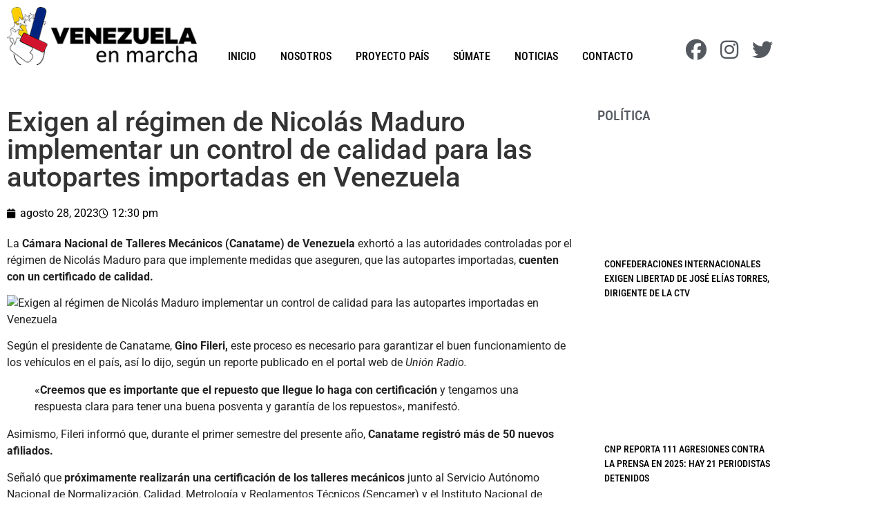

--- FILE ---
content_type: text/html; charset=UTF-8
request_url: https://venezuelaenmarcha.org/exigen-al-regimen-de-nicolas-maduro-implementar-un-control-de-calidad-para-las-autopartes-importadas-en-venezuela/
body_size: 25372
content:
<!doctype html><html lang="es" prefix="og: https://ogp.me/ns#"><head><script data-no-optimize="1">var litespeed_docref=sessionStorage.getItem("litespeed_docref");litespeed_docref&&(Object.defineProperty(document,"referrer",{get:function(){return litespeed_docref}}),sessionStorage.removeItem("litespeed_docref"));</script> <meta charset="UTF-8"><meta name="viewport" content="width=device-width, initial-scale=1"><link rel="profile" href="https://gmpg.org/xfn/11"><title>Exigen al régimen de Nicolás Maduro implementar un control de calidad para las autopartes importadas en Venezuela - Venezuela en Marcha</title><meta name="description" content="La Cámara Nacional de Talleres Mecánicos (Canatame) de Venezuela exhortó a las autoridades controladas por el régimen de Nicolás Maduro para que implemente"/><meta name="robots" content="index, follow, max-snippet:-1, max-video-preview:-1, max-image-preview:large"/><link rel="canonical" href="https://venezuelaenmarcha.org/exigen-al-regimen-de-nicolas-maduro-implementar-un-control-de-calidad-para-las-autopartes-importadas-en-venezuela/" /><meta property="og:locale" content="es_ES" /><meta property="og:type" content="article" /><meta property="og:title" content="Exigen al régimen de Nicolás Maduro implementar un control de calidad para las autopartes importadas en Venezuela - Venezuela en Marcha" /><meta property="og:description" content="La Cámara Nacional de Talleres Mecánicos (Canatame) de Venezuela exhortó a las autoridades controladas por el régimen de Nicolás Maduro para que implemente" /><meta property="og:url" content="https://venezuelaenmarcha.org/exigen-al-regimen-de-nicolas-maduro-implementar-un-control-de-calidad-para-las-autopartes-importadas-en-venezuela/" /><meta property="og:site_name" content="Venezuela en Marcha" /><meta property="article:section" content="Noticias" /><meta property="article:published_time" content="2023-08-28T12:30:48-04:00" /><meta name="twitter:card" content="summary_large_image" /><meta name="twitter:title" content="Exigen al régimen de Nicolás Maduro implementar un control de calidad para las autopartes importadas en Venezuela - Venezuela en Marcha" /><meta name="twitter:description" content="La Cámara Nacional de Talleres Mecánicos (Canatame) de Venezuela exhortó a las autoridades controladas por el régimen de Nicolás Maduro para que implemente" /><meta name="twitter:label1" content="Escrito por" /><meta name="twitter:data1" content="Ismael Pirela" /><meta name="twitter:label2" content="Tiempo de lectura" /><meta name="twitter:data2" content="1 minuto" /> <script type="application/ld+json" class="rank-math-schema">{"@context":"https://schema.org","@graph":[{"@type":"Organization","@id":"https://venezuelaenmarcha.org/#organization","name":"Venezuela en Marcha","url":"https://venezuelaenmarcha.org","logo":{"@type":"ImageObject","@id":"https://venezuelaenmarcha.org/#logo","url":"https://venezuelaenmarcha.org/wp-content/uploads/2022/05/logo_web.png","contentUrl":"https://venezuelaenmarcha.org/wp-content/uploads/2022/05/logo_web.png","caption":"Venezuela en Marcha","inLanguage":"es","width":"300","height":"92"}},{"@type":"WebSite","@id":"https://venezuelaenmarcha.org/#website","url":"https://venezuelaenmarcha.org","name":"Venezuela en Marcha","publisher":{"@id":"https://venezuelaenmarcha.org/#organization"},"inLanguage":"es"},{"@type":"ImageObject","@id":"https://maduradas.com/wp-content/uploads/2015/03/autopartes-talleres-mecanica-800x533.jpg","url":"https://maduradas.com/wp-content/uploads/2015/03/autopartes-talleres-mecanica-800x533.jpg","width":"200","height":"200","caption":"Exigen al r\u00e9gimen de Nicol\u00e1s Maduro implementar un control de calidad para las autopartes importadas en Venezuela","inLanguage":"es"},{"@type":"WebPage","@id":"https://venezuelaenmarcha.org/exigen-al-regimen-de-nicolas-maduro-implementar-un-control-de-calidad-para-las-autopartes-importadas-en-venezuela/#webpage","url":"https://venezuelaenmarcha.org/exigen-al-regimen-de-nicolas-maduro-implementar-un-control-de-calidad-para-las-autopartes-importadas-en-venezuela/","name":"Exigen al r\u00e9gimen de Nicol\u00e1s Maduro implementar un control de calidad para las autopartes importadas en Venezuela - Venezuela en Marcha","datePublished":"2023-08-28T12:30:48-04:00","dateModified":"2023-08-28T12:30:48-04:00","isPartOf":{"@id":"https://venezuelaenmarcha.org/#website"},"primaryImageOfPage":{"@id":"https://maduradas.com/wp-content/uploads/2015/03/autopartes-talleres-mecanica-800x533.jpg"},"inLanguage":"es"},{"@type":"Person","@id":"https://venezuelaenmarcha.org/author/editores/","name":"Ismael Pirela","url":"https://venezuelaenmarcha.org/author/editores/","image":{"@type":"ImageObject","@id":"https://secure.gravatar.com/avatar/4def7042fc62f589aeb0c5337db316b2bfda0060aca7a5ec662559854fd3da11?s=96&amp;d=mm&amp;r=g","url":"https://secure.gravatar.com/avatar/4def7042fc62f589aeb0c5337db316b2bfda0060aca7a5ec662559854fd3da11?s=96&amp;d=mm&amp;r=g","caption":"Ismael Pirela","inLanguage":"es"},"worksFor":{"@id":"https://venezuelaenmarcha.org/#organization"}},{"@type":"NewsArticle","headline":"Exigen al r\u00e9gimen de Nicol\u00e1s Maduro implementar un control de calidad para las autopartes importadas en","datePublished":"2023-08-28T12:30:48-04:00","dateModified":"2023-08-28T12:30:48-04:00","articleSection":"Noticias, Pol\u00edtica","author":{"@id":"https://venezuelaenmarcha.org/author/editores/","name":"Ismael Pirela"},"publisher":{"@id":"https://venezuelaenmarcha.org/#organization"},"description":"La C\u00e1mara Nacional de Talleres Mec\u00e1nicos (Canatame) de Venezuela exhort\u00f3 a las autoridades controladas por el r\u00e9gimen de Nicol\u00e1s Maduro para que implemente","name":"Exigen al r\u00e9gimen de Nicol\u00e1s Maduro implementar un control de calidad para las autopartes importadas en","@id":"https://venezuelaenmarcha.org/exigen-al-regimen-de-nicolas-maduro-implementar-un-control-de-calidad-para-las-autopartes-importadas-en-venezuela/#richSnippet","isPartOf":{"@id":"https://venezuelaenmarcha.org/exigen-al-regimen-de-nicolas-maduro-implementar-un-control-de-calidad-para-las-autopartes-importadas-en-venezuela/#webpage"},"image":{"@id":"https://maduradas.com/wp-content/uploads/2015/03/autopartes-talleres-mecanica-800x533.jpg"},"inLanguage":"es","mainEntityOfPage":{"@id":"https://venezuelaenmarcha.org/exigen-al-regimen-de-nicolas-maduro-implementar-un-control-de-calidad-para-las-autopartes-importadas-en-venezuela/#webpage"}}]}</script> <link rel="alternate" type="application/rss+xml" title="Venezuela en Marcha &raquo; Feed" href="https://venezuelaenmarcha.org/feed/" /><link rel="alternate" type="application/rss+xml" title="Venezuela en Marcha &raquo; Feed de los comentarios" href="https://venezuelaenmarcha.org/comments/feed/" /><link rel="alternate" title="oEmbed (JSON)" type="application/json+oembed" href="https://venezuelaenmarcha.org/wp-json/oembed/1.0/embed?url=https%3A%2F%2Fvenezuelaenmarcha.org%2Fexigen-al-regimen-de-nicolas-maduro-implementar-un-control-de-calidad-para-las-autopartes-importadas-en-venezuela%2F" /><link rel="alternate" title="oEmbed (XML)" type="text/xml+oembed" href="https://venezuelaenmarcha.org/wp-json/oembed/1.0/embed?url=https%3A%2F%2Fvenezuelaenmarcha.org%2Fexigen-al-regimen-de-nicolas-maduro-implementar-un-control-de-calidad-para-las-autopartes-importadas-en-venezuela%2F&#038;format=xml" /><style id='wp-img-auto-sizes-contain-inline-css'>img:is([sizes=auto i],[sizes^="auto," i]){contain-intrinsic-size:3000px 1500px}
/*# sourceURL=wp-img-auto-sizes-contain-inline-css */</style><link data-optimized="2" rel="stylesheet" href="https://venezuelaenmarcha.org/wp-content/litespeed/css/688f5df194e3165fd1864f98c2635c05.css?ver=e707b" /><style id='wp-emoji-styles-inline-css'>img.wp-smiley, img.emoji {
		display: inline !important;
		border: none !important;
		box-shadow: none !important;
		height: 1em !important;
		width: 1em !important;
		margin: 0 0.07em !important;
		vertical-align: -0.1em !important;
		background: none !important;
		padding: 0 !important;
	}
/*# sourceURL=wp-emoji-styles-inline-css */</style><style id='global-styles-inline-css'>:root{--wp--preset--aspect-ratio--square: 1;--wp--preset--aspect-ratio--4-3: 4/3;--wp--preset--aspect-ratio--3-4: 3/4;--wp--preset--aspect-ratio--3-2: 3/2;--wp--preset--aspect-ratio--2-3: 2/3;--wp--preset--aspect-ratio--16-9: 16/9;--wp--preset--aspect-ratio--9-16: 9/16;--wp--preset--color--black: #000000;--wp--preset--color--cyan-bluish-gray: #abb8c3;--wp--preset--color--white: #ffffff;--wp--preset--color--pale-pink: #f78da7;--wp--preset--color--vivid-red: #cf2e2e;--wp--preset--color--luminous-vivid-orange: #ff6900;--wp--preset--color--luminous-vivid-amber: #fcb900;--wp--preset--color--light-green-cyan: #7bdcb5;--wp--preset--color--vivid-green-cyan: #00d084;--wp--preset--color--pale-cyan-blue: #8ed1fc;--wp--preset--color--vivid-cyan-blue: #0693e3;--wp--preset--color--vivid-purple: #9b51e0;--wp--preset--gradient--vivid-cyan-blue-to-vivid-purple: linear-gradient(135deg,rgb(6,147,227) 0%,rgb(155,81,224) 100%);--wp--preset--gradient--light-green-cyan-to-vivid-green-cyan: linear-gradient(135deg,rgb(122,220,180) 0%,rgb(0,208,130) 100%);--wp--preset--gradient--luminous-vivid-amber-to-luminous-vivid-orange: linear-gradient(135deg,rgb(252,185,0) 0%,rgb(255,105,0) 100%);--wp--preset--gradient--luminous-vivid-orange-to-vivid-red: linear-gradient(135deg,rgb(255,105,0) 0%,rgb(207,46,46) 100%);--wp--preset--gradient--very-light-gray-to-cyan-bluish-gray: linear-gradient(135deg,rgb(238,238,238) 0%,rgb(169,184,195) 100%);--wp--preset--gradient--cool-to-warm-spectrum: linear-gradient(135deg,rgb(74,234,220) 0%,rgb(151,120,209) 20%,rgb(207,42,186) 40%,rgb(238,44,130) 60%,rgb(251,105,98) 80%,rgb(254,248,76) 100%);--wp--preset--gradient--blush-light-purple: linear-gradient(135deg,rgb(255,206,236) 0%,rgb(152,150,240) 100%);--wp--preset--gradient--blush-bordeaux: linear-gradient(135deg,rgb(254,205,165) 0%,rgb(254,45,45) 50%,rgb(107,0,62) 100%);--wp--preset--gradient--luminous-dusk: linear-gradient(135deg,rgb(255,203,112) 0%,rgb(199,81,192) 50%,rgb(65,88,208) 100%);--wp--preset--gradient--pale-ocean: linear-gradient(135deg,rgb(255,245,203) 0%,rgb(182,227,212) 50%,rgb(51,167,181) 100%);--wp--preset--gradient--electric-grass: linear-gradient(135deg,rgb(202,248,128) 0%,rgb(113,206,126) 100%);--wp--preset--gradient--midnight: linear-gradient(135deg,rgb(2,3,129) 0%,rgb(40,116,252) 100%);--wp--preset--font-size--small: 13px;--wp--preset--font-size--medium: 20px;--wp--preset--font-size--large: 36px;--wp--preset--font-size--x-large: 42px;--wp--preset--spacing--20: 0.44rem;--wp--preset--spacing--30: 0.67rem;--wp--preset--spacing--40: 1rem;--wp--preset--spacing--50: 1.5rem;--wp--preset--spacing--60: 2.25rem;--wp--preset--spacing--70: 3.38rem;--wp--preset--spacing--80: 5.06rem;--wp--preset--shadow--natural: 6px 6px 9px rgba(0, 0, 0, 0.2);--wp--preset--shadow--deep: 12px 12px 50px rgba(0, 0, 0, 0.4);--wp--preset--shadow--sharp: 6px 6px 0px rgba(0, 0, 0, 0.2);--wp--preset--shadow--outlined: 6px 6px 0px -3px rgb(255, 255, 255), 6px 6px rgb(0, 0, 0);--wp--preset--shadow--crisp: 6px 6px 0px rgb(0, 0, 0);}:root { --wp--style--global--content-size: 800px;--wp--style--global--wide-size: 1200px; }:where(body) { margin: 0; }.wp-site-blocks > .alignleft { float: left; margin-right: 2em; }.wp-site-blocks > .alignright { float: right; margin-left: 2em; }.wp-site-blocks > .aligncenter { justify-content: center; margin-left: auto; margin-right: auto; }:where(.wp-site-blocks) > * { margin-block-start: 24px; margin-block-end: 0; }:where(.wp-site-blocks) > :first-child { margin-block-start: 0; }:where(.wp-site-blocks) > :last-child { margin-block-end: 0; }:root { --wp--style--block-gap: 24px; }:root :where(.is-layout-flow) > :first-child{margin-block-start: 0;}:root :where(.is-layout-flow) > :last-child{margin-block-end: 0;}:root :where(.is-layout-flow) > *{margin-block-start: 24px;margin-block-end: 0;}:root :where(.is-layout-constrained) > :first-child{margin-block-start: 0;}:root :where(.is-layout-constrained) > :last-child{margin-block-end: 0;}:root :where(.is-layout-constrained) > *{margin-block-start: 24px;margin-block-end: 0;}:root :where(.is-layout-flex){gap: 24px;}:root :where(.is-layout-grid){gap: 24px;}.is-layout-flow > .alignleft{float: left;margin-inline-start: 0;margin-inline-end: 2em;}.is-layout-flow > .alignright{float: right;margin-inline-start: 2em;margin-inline-end: 0;}.is-layout-flow > .aligncenter{margin-left: auto !important;margin-right: auto !important;}.is-layout-constrained > .alignleft{float: left;margin-inline-start: 0;margin-inline-end: 2em;}.is-layout-constrained > .alignright{float: right;margin-inline-start: 2em;margin-inline-end: 0;}.is-layout-constrained > .aligncenter{margin-left: auto !important;margin-right: auto !important;}.is-layout-constrained > :where(:not(.alignleft):not(.alignright):not(.alignfull)){max-width: var(--wp--style--global--content-size);margin-left: auto !important;margin-right: auto !important;}.is-layout-constrained > .alignwide{max-width: var(--wp--style--global--wide-size);}body .is-layout-flex{display: flex;}.is-layout-flex{flex-wrap: wrap;align-items: center;}.is-layout-flex > :is(*, div){margin: 0;}body .is-layout-grid{display: grid;}.is-layout-grid > :is(*, div){margin: 0;}body{padding-top: 0px;padding-right: 0px;padding-bottom: 0px;padding-left: 0px;}a:where(:not(.wp-element-button)){text-decoration: underline;}:root :where(.wp-element-button, .wp-block-button__link){background-color: #32373c;border-width: 0;color: #fff;font-family: inherit;font-size: inherit;font-style: inherit;font-weight: inherit;letter-spacing: inherit;line-height: inherit;padding-top: calc(0.667em + 2px);padding-right: calc(1.333em + 2px);padding-bottom: calc(0.667em + 2px);padding-left: calc(1.333em + 2px);text-decoration: none;text-transform: inherit;}.has-black-color{color: var(--wp--preset--color--black) !important;}.has-cyan-bluish-gray-color{color: var(--wp--preset--color--cyan-bluish-gray) !important;}.has-white-color{color: var(--wp--preset--color--white) !important;}.has-pale-pink-color{color: var(--wp--preset--color--pale-pink) !important;}.has-vivid-red-color{color: var(--wp--preset--color--vivid-red) !important;}.has-luminous-vivid-orange-color{color: var(--wp--preset--color--luminous-vivid-orange) !important;}.has-luminous-vivid-amber-color{color: var(--wp--preset--color--luminous-vivid-amber) !important;}.has-light-green-cyan-color{color: var(--wp--preset--color--light-green-cyan) !important;}.has-vivid-green-cyan-color{color: var(--wp--preset--color--vivid-green-cyan) !important;}.has-pale-cyan-blue-color{color: var(--wp--preset--color--pale-cyan-blue) !important;}.has-vivid-cyan-blue-color{color: var(--wp--preset--color--vivid-cyan-blue) !important;}.has-vivid-purple-color{color: var(--wp--preset--color--vivid-purple) !important;}.has-black-background-color{background-color: var(--wp--preset--color--black) !important;}.has-cyan-bluish-gray-background-color{background-color: var(--wp--preset--color--cyan-bluish-gray) !important;}.has-white-background-color{background-color: var(--wp--preset--color--white) !important;}.has-pale-pink-background-color{background-color: var(--wp--preset--color--pale-pink) !important;}.has-vivid-red-background-color{background-color: var(--wp--preset--color--vivid-red) !important;}.has-luminous-vivid-orange-background-color{background-color: var(--wp--preset--color--luminous-vivid-orange) !important;}.has-luminous-vivid-amber-background-color{background-color: var(--wp--preset--color--luminous-vivid-amber) !important;}.has-light-green-cyan-background-color{background-color: var(--wp--preset--color--light-green-cyan) !important;}.has-vivid-green-cyan-background-color{background-color: var(--wp--preset--color--vivid-green-cyan) !important;}.has-pale-cyan-blue-background-color{background-color: var(--wp--preset--color--pale-cyan-blue) !important;}.has-vivid-cyan-blue-background-color{background-color: var(--wp--preset--color--vivid-cyan-blue) !important;}.has-vivid-purple-background-color{background-color: var(--wp--preset--color--vivid-purple) !important;}.has-black-border-color{border-color: var(--wp--preset--color--black) !important;}.has-cyan-bluish-gray-border-color{border-color: var(--wp--preset--color--cyan-bluish-gray) !important;}.has-white-border-color{border-color: var(--wp--preset--color--white) !important;}.has-pale-pink-border-color{border-color: var(--wp--preset--color--pale-pink) !important;}.has-vivid-red-border-color{border-color: var(--wp--preset--color--vivid-red) !important;}.has-luminous-vivid-orange-border-color{border-color: var(--wp--preset--color--luminous-vivid-orange) !important;}.has-luminous-vivid-amber-border-color{border-color: var(--wp--preset--color--luminous-vivid-amber) !important;}.has-light-green-cyan-border-color{border-color: var(--wp--preset--color--light-green-cyan) !important;}.has-vivid-green-cyan-border-color{border-color: var(--wp--preset--color--vivid-green-cyan) !important;}.has-pale-cyan-blue-border-color{border-color: var(--wp--preset--color--pale-cyan-blue) !important;}.has-vivid-cyan-blue-border-color{border-color: var(--wp--preset--color--vivid-cyan-blue) !important;}.has-vivid-purple-border-color{border-color: var(--wp--preset--color--vivid-purple) !important;}.has-vivid-cyan-blue-to-vivid-purple-gradient-background{background: var(--wp--preset--gradient--vivid-cyan-blue-to-vivid-purple) !important;}.has-light-green-cyan-to-vivid-green-cyan-gradient-background{background: var(--wp--preset--gradient--light-green-cyan-to-vivid-green-cyan) !important;}.has-luminous-vivid-amber-to-luminous-vivid-orange-gradient-background{background: var(--wp--preset--gradient--luminous-vivid-amber-to-luminous-vivid-orange) !important;}.has-luminous-vivid-orange-to-vivid-red-gradient-background{background: var(--wp--preset--gradient--luminous-vivid-orange-to-vivid-red) !important;}.has-very-light-gray-to-cyan-bluish-gray-gradient-background{background: var(--wp--preset--gradient--very-light-gray-to-cyan-bluish-gray) !important;}.has-cool-to-warm-spectrum-gradient-background{background: var(--wp--preset--gradient--cool-to-warm-spectrum) !important;}.has-blush-light-purple-gradient-background{background: var(--wp--preset--gradient--blush-light-purple) !important;}.has-blush-bordeaux-gradient-background{background: var(--wp--preset--gradient--blush-bordeaux) !important;}.has-luminous-dusk-gradient-background{background: var(--wp--preset--gradient--luminous-dusk) !important;}.has-pale-ocean-gradient-background{background: var(--wp--preset--gradient--pale-ocean) !important;}.has-electric-grass-gradient-background{background: var(--wp--preset--gradient--electric-grass) !important;}.has-midnight-gradient-background{background: var(--wp--preset--gradient--midnight) !important;}.has-small-font-size{font-size: var(--wp--preset--font-size--small) !important;}.has-medium-font-size{font-size: var(--wp--preset--font-size--medium) !important;}.has-large-font-size{font-size: var(--wp--preset--font-size--large) !important;}.has-x-large-font-size{font-size: var(--wp--preset--font-size--x-large) !important;}
:root :where(.wp-block-pullquote){font-size: 1.5em;line-height: 1.6;}
/*# sourceURL=global-styles-inline-css */</style> <script type="litespeed/javascript" data-src="https://venezuelaenmarcha.org/wp-includes/js/jquery/jquery.min.js?ver=3.7.1" id="jquery-core-js"></script> <link rel="https://api.w.org/" href="https://venezuelaenmarcha.org/wp-json/" /><link rel="alternate" title="JSON" type="application/json" href="https://venezuelaenmarcha.org/wp-json/wp/v2/posts/15484" /><link rel="EditURI" type="application/rsd+xml" title="RSD" href="https://venezuelaenmarcha.org/xmlrpc.php?rsd" /><link rel='shortlink' href='https://venezuelaenmarcha.org/?p=15484' /><meta property="og:image" content="https://maduradas.com/wp-content/uploads/2015/03/autopartes-talleres-mecanica-800x533.jpg" /><meta name="twitter:card" content="summary_large_image" /><meta name="twitter:title" content="Exigen al régimen de Nicolás Maduro implementar un control de calidad para las autopartes importadas en Venezuela" /><meta name="twitter:description" content="" /><meta name="twitter:image" content="https://maduradas.com/wp-content/uploads/2015/03/autopartes-talleres-mecanica-800x533.jpg" /><meta name="generator" content="Elementor 3.34.2; features: additional_custom_breakpoints; settings: css_print_method-external, google_font-enabled, font_display-auto">
 <script type="litespeed/javascript" data-src="https://www.googletagmanager.com/gtag/js?id=G-8TBHVF74M7"></script> <script type="litespeed/javascript">window.dataLayer=window.dataLayer||[];function gtag(){dataLayer.push(arguments)}
gtag('js',new Date());gtag('config','G-8TBHVF74M7')</script> <style>.e-con.e-parent:nth-of-type(n+4):not(.e-lazyloaded):not(.e-no-lazyload),
				.e-con.e-parent:nth-of-type(n+4):not(.e-lazyloaded):not(.e-no-lazyload) * {
					background-image: none !important;
				}
				@media screen and (max-height: 1024px) {
					.e-con.e-parent:nth-of-type(n+3):not(.e-lazyloaded):not(.e-no-lazyload),
					.e-con.e-parent:nth-of-type(n+3):not(.e-lazyloaded):not(.e-no-lazyload) * {
						background-image: none !important;
					}
				}
				@media screen and (max-height: 640px) {
					.e-con.e-parent:nth-of-type(n+2):not(.e-lazyloaded):not(.e-no-lazyload),
					.e-con.e-parent:nth-of-type(n+2):not(.e-lazyloaded):not(.e-no-lazyload) * {
						background-image: none !important;
					}
				}</style><link rel="icon" href="https://venezuelaenmarcha.org/wp-content/uploads/2022/05/favicon-150x150.png" sizes="32x32" /><link rel="icon" href="https://venezuelaenmarcha.org/wp-content/uploads/2022/05/favicon-300x300.png" sizes="192x192" /><link rel="apple-touch-icon" href="https://venezuelaenmarcha.org/wp-content/uploads/2022/05/favicon-300x300.png" /><meta name="msapplication-TileImage" content="https://venezuelaenmarcha.org/wp-content/uploads/2022/05/favicon-300x300.png" /> <script type="application/ld+json">{"@context":"https://schema.org","@graph":[{"@type":"ImageObject","@id":"https://maduradas.com/wp-content/uploads/2015/03/autopartes-talleres-mecanica-800x533.jpg","url":"https://maduradas.com/wp-content/uploads/2015/03/autopartes-talleres-mecanica-800x533.jpg","contentUrl":"https://maduradas.com/wp-content/uploads/2015/03/autopartes-talleres-mecanica-800x533.jpg","mainEntityOfPage":"https://venezuelaenmarcha.org/exigen-al-regimen-de-nicolas-maduro-implementar-un-control-de-calidad-para-las-autopartes-importadas-en-venezuela/"}]}</script> <style id="wp-custom-css">.elementor-text-editor p:last-child{ 
 margin-bottom:0px;
}</style><link rel="preload" as="image" href="https://maduradas.com/wp-content/uploads/2015/03/autopartes-talleres-mecanica-800x533.jpg"></head><body class="wp-singular post-template-default single single-post postid-15484 single-format-standard wp-custom-logo wp-embed-responsive wp-theme-hello-elementor wp-child-theme-hello-theme-child-master hello-elementor-default elementor-default elementor-kit-11 elementor-page-237"><a class="skip-link screen-reader-text" href="#content">Ir al contenido</a><div data-elementor-type="header" data-elementor-id="29" class="elementor elementor-29 elementor-location-header" data-elementor-post-type="elementor_library"><section class="elementor-section elementor-top-section elementor-element elementor-element-ccb3026 elementor-section-boxed elementor-section-height-default elementor-section-height-default" data-id="ccb3026" data-element_type="section" id="show-hide" data-settings="{&quot;background_background&quot;:&quot;classic&quot;}"><div class="elementor-container elementor-column-gap-default"><div class="elementor-column elementor-col-16 elementor-top-column elementor-element elementor-element-572b2df" data-id="572b2df" data-element_type="column"><div class="elementor-widget-wrap elementor-element-populated"><div class="elementor-element elementor-element-9f4b221 elementor-widget elementor-widget-theme-site-logo elementor-widget-image" data-id="9f4b221" data-element_type="widget" data-widget_type="theme-site-logo.default"><div class="elementor-widget-container">
<a href="https://venezuelaenmarcha.org">
<img data-lazyloaded="1" src="[data-uri]" loading="lazy" width="300" height="92" data-src="https://venezuelaenmarcha.org/wp-content/uploads/2022/05/logo_web.png" class="attachment-full size-full wp-image-32" alt="Venezuela en Marcha | Un verdadero Proyecto País" />				</a></div></div></div></div><div class="elementor-column elementor-col-66 elementor-top-column elementor-element elementor-element-c657148" data-id="c657148" data-element_type="column"><div class="elementor-widget-wrap elementor-element-populated"><div class="elementor-element elementor-element-8f4de8e elementor-nav-menu__align-end elementor-nav-menu--stretch elementor-nav-menu__text-align-center elementor-nav-menu--dropdown-tablet elementor-nav-menu--toggle elementor-nav-menu--burger elementor-widget elementor-widget-nav-menu" data-id="8f4de8e" data-element_type="widget" data-settings="{&quot;full_width&quot;:&quot;stretch&quot;,&quot;layout&quot;:&quot;horizontal&quot;,&quot;submenu_icon&quot;:{&quot;value&quot;:&quot;&lt;i class=\&quot;fas fa-caret-down\&quot;&gt;&lt;\/i&gt;&quot;,&quot;library&quot;:&quot;fa-solid&quot;},&quot;toggle&quot;:&quot;burger&quot;}" data-widget_type="nav-menu.default"><div class="elementor-widget-container"><nav aria-label="Menu" class="elementor-nav-menu--main elementor-nav-menu__container elementor-nav-menu--layout-horizontal e--pointer-underline e--animation-fade"><ul id="menu-1-8f4de8e" class="elementor-nav-menu"><li class="menu-item menu-item-type-post_type menu-item-object-page menu-item-home menu-item-50"><a href="https://venezuelaenmarcha.org/" class="elementor-item">Inicio</a></li><li class="menu-item menu-item-type-post_type menu-item-object-page menu-item-52"><a href="https://venezuelaenmarcha.org/nosotros/" class="elementor-item">Nosotros</a></li><li class="menu-item menu-item-type-post_type menu-item-object-page menu-item-54"><a href="https://venezuelaenmarcha.org/proyecto-pais/" class="elementor-item">Proyecto País</a></li><li class="menu-item menu-item-type-post_type menu-item-object-page menu-item-55"><a href="https://venezuelaenmarcha.org/sumate/" class="elementor-item">Súmate</a></li><li class="menu-item menu-item-type-post_type menu-item-object-page menu-item-53"><a href="https://venezuelaenmarcha.org/noticias/" class="elementor-item">Noticias</a></li><li class="menu-item menu-item-type-post_type menu-item-object-page menu-item-51"><a href="https://venezuelaenmarcha.org/contacto/" class="elementor-item">Contacto</a></li></ul></nav><div class="elementor-menu-toggle" role="button" tabindex="0" aria-label="Menu Toggle" aria-expanded="false">
<i aria-hidden="true" role="presentation" class="elementor-menu-toggle__icon--open eicon-menu-bar"></i><i aria-hidden="true" role="presentation" class="elementor-menu-toggle__icon--close eicon-close"></i></div><nav class="elementor-nav-menu--dropdown elementor-nav-menu__container" aria-hidden="true"><ul id="menu-2-8f4de8e" class="elementor-nav-menu"><li class="menu-item menu-item-type-post_type menu-item-object-page menu-item-home menu-item-50"><a href="https://venezuelaenmarcha.org/" class="elementor-item" tabindex="-1">Inicio</a></li><li class="menu-item menu-item-type-post_type menu-item-object-page menu-item-52"><a href="https://venezuelaenmarcha.org/nosotros/" class="elementor-item" tabindex="-1">Nosotros</a></li><li class="menu-item menu-item-type-post_type menu-item-object-page menu-item-54"><a href="https://venezuelaenmarcha.org/proyecto-pais/" class="elementor-item" tabindex="-1">Proyecto País</a></li><li class="menu-item menu-item-type-post_type menu-item-object-page menu-item-55"><a href="https://venezuelaenmarcha.org/sumate/" class="elementor-item" tabindex="-1">Súmate</a></li><li class="menu-item menu-item-type-post_type menu-item-object-page menu-item-53"><a href="https://venezuelaenmarcha.org/noticias/" class="elementor-item" tabindex="-1">Noticias</a></li><li class="menu-item menu-item-type-post_type menu-item-object-page menu-item-51"><a href="https://venezuelaenmarcha.org/contacto/" class="elementor-item" tabindex="-1">Contacto</a></li></ul></nav></div></div></div></div><div class="elementor-column elementor-col-16 elementor-top-column elementor-element elementor-element-8cc4a4b" data-id="8cc4a4b" data-element_type="column"><div class="elementor-widget-wrap elementor-element-populated"><div class="elementor-element elementor-element-9521d12 elementor-shape-circle e-grid-align-right elementor-grid-0 elementor-widget elementor-widget-social-icons" data-id="9521d12" data-element_type="widget" data-widget_type="social-icons.default"><div class="elementor-widget-container"><div class="elementor-social-icons-wrapper elementor-grid" role="list">
<span class="elementor-grid-item" role="listitem">
<a class="elementor-icon elementor-social-icon elementor-social-icon-facebook elementor-repeater-item-5ba54cc" href="https://www.facebook.com/proyecto.venezuelaenmarcha/" target="_blank">
<span class="elementor-screen-only">Facebook</span>
<i aria-hidden="true" class="fab fa-facebook"></i>					</a>
</span>
<span class="elementor-grid-item" role="listitem">
<a class="elementor-icon elementor-social-icon elementor-social-icon-instagram elementor-repeater-item-3dfc0ff" href="https://instagram.com/venezuela_enmarcha/" target="_blank">
<span class="elementor-screen-only">Instagram</span>
<i aria-hidden="true" class="fab fa-instagram"></i>					</a>
</span>
<span class="elementor-grid-item" role="listitem">
<a class="elementor-icon elementor-social-icon elementor-social-icon-twitter elementor-repeater-item-8800d51" href="https://twitter.com/Vzla_en_Marcha" target="_blank">
<span class="elementor-screen-only">Twitter</span>
<i aria-hidden="true" class="fab fa-twitter"></i>					</a>
</span></div></div></div></div></div></div></section><section class="elementor-section elementor-top-section elementor-element elementor-element-84c9ff9 -stickyheaders elementor-section-boxed elementor-section-height-default elementor-section-height-default" data-id="84c9ff9" data-element_type="section" id="-stickyheaders" data-settings="{&quot;background_background&quot;:&quot;classic&quot;,&quot;sticky&quot;:&quot;top&quot;,&quot;sticky_effects_offset&quot;:500,&quot;sticky_on&quot;:[&quot;desktop&quot;,&quot;tablet&quot;,&quot;mobile&quot;],&quot;sticky_offset&quot;:0,&quot;sticky_anchor_link_offset&quot;:0}"><div class="elementor-container elementor-column-gap-default"><div class="elementor-column elementor-col-16 elementor-top-column elementor-element elementor-element-f42ede3" data-id="f42ede3" data-element_type="column"><div class="elementor-widget-wrap elementor-element-populated"><div class="elementor-element elementor-element-c514f50 elementor-widget elementor-widget-theme-site-logo elementor-widget-image" data-id="c514f50" data-element_type="widget" data-widget_type="theme-site-logo.default"><div class="elementor-widget-container">
<a href="https://venezuelaenmarcha.org">
<img data-lazyloaded="1" src="[data-uri]" loading="lazy" width="300" height="92" data-src="https://venezuelaenmarcha.org/wp-content/uploads/2022/05/logo_web.png" class="attachment-full size-full wp-image-32" alt="Venezuela en Marcha | Un verdadero Proyecto País" />				</a></div></div></div></div><div class="elementor-column elementor-col-66 elementor-top-column elementor-element elementor-element-24d4fad" data-id="24d4fad" data-element_type="column"><div class="elementor-widget-wrap elementor-element-populated"><div class="elementor-element elementor-element-c633f84 elementor-widget elementor-widget-html" data-id="c633f84" data-element_type="widget" data-widget_type="html.default"><div class="elementor-widget-container"> <script type="litespeed/javascript">jQuery(document).ready(function($){var mywindow=$(window);var mypos=mywindow.scrollTop();mywindow.scroll(function(){if(mypos>40){if(mywindow.scrollTop()>mypos){$('#stickyheaders').addClass('headerup')}else{$('#stickyheaders').removeClass('headerup')}}
mypos=mywindow.scrollTop()})})</script> <style>#stickyheaders{
-webkit-transition: transform 0.34s ease;
transition : transform 0.34s ease;
}
.headerup{
transform: translateY(-110px); /*adjust this value to the height of your header*/
}</style></div></div><div class="elementor-element elementor-element-e443e02 elementor-nav-menu__align-end elementor-nav-menu--stretch elementor-nav-menu__text-align-center elementor-nav-menu--dropdown-tablet elementor-nav-menu--toggle elementor-nav-menu--burger elementor-widget elementor-widget-nav-menu" data-id="e443e02" data-element_type="widget" data-settings="{&quot;full_width&quot;:&quot;stretch&quot;,&quot;layout&quot;:&quot;horizontal&quot;,&quot;submenu_icon&quot;:{&quot;value&quot;:&quot;&lt;i class=\&quot;fas fa-caret-down\&quot;&gt;&lt;\/i&gt;&quot;,&quot;library&quot;:&quot;fa-solid&quot;},&quot;toggle&quot;:&quot;burger&quot;}" data-widget_type="nav-menu.default"><div class="elementor-widget-container"><nav aria-label="Menu" class="elementor-nav-menu--main elementor-nav-menu__container elementor-nav-menu--layout-horizontal e--pointer-underline e--animation-fade"><ul id="menu-1-e443e02" class="elementor-nav-menu"><li class="menu-item menu-item-type-post_type menu-item-object-page menu-item-home menu-item-50"><a href="https://venezuelaenmarcha.org/" class="elementor-item">Inicio</a></li><li class="menu-item menu-item-type-post_type menu-item-object-page menu-item-52"><a href="https://venezuelaenmarcha.org/nosotros/" class="elementor-item">Nosotros</a></li><li class="menu-item menu-item-type-post_type menu-item-object-page menu-item-54"><a href="https://venezuelaenmarcha.org/proyecto-pais/" class="elementor-item">Proyecto País</a></li><li class="menu-item menu-item-type-post_type menu-item-object-page menu-item-55"><a href="https://venezuelaenmarcha.org/sumate/" class="elementor-item">Súmate</a></li><li class="menu-item menu-item-type-post_type menu-item-object-page menu-item-53"><a href="https://venezuelaenmarcha.org/noticias/" class="elementor-item">Noticias</a></li><li class="menu-item menu-item-type-post_type menu-item-object-page menu-item-51"><a href="https://venezuelaenmarcha.org/contacto/" class="elementor-item">Contacto</a></li></ul></nav><div class="elementor-menu-toggle" role="button" tabindex="0" aria-label="Menu Toggle" aria-expanded="false">
<i aria-hidden="true" role="presentation" class="elementor-menu-toggle__icon--open eicon-menu-bar"></i><i aria-hidden="true" role="presentation" class="elementor-menu-toggle__icon--close eicon-close"></i></div><nav class="elementor-nav-menu--dropdown elementor-nav-menu__container" aria-hidden="true"><ul id="menu-2-e443e02" class="elementor-nav-menu"><li class="menu-item menu-item-type-post_type menu-item-object-page menu-item-home menu-item-50"><a href="https://venezuelaenmarcha.org/" class="elementor-item" tabindex="-1">Inicio</a></li><li class="menu-item menu-item-type-post_type menu-item-object-page menu-item-52"><a href="https://venezuelaenmarcha.org/nosotros/" class="elementor-item" tabindex="-1">Nosotros</a></li><li class="menu-item menu-item-type-post_type menu-item-object-page menu-item-54"><a href="https://venezuelaenmarcha.org/proyecto-pais/" class="elementor-item" tabindex="-1">Proyecto País</a></li><li class="menu-item menu-item-type-post_type menu-item-object-page menu-item-55"><a href="https://venezuelaenmarcha.org/sumate/" class="elementor-item" tabindex="-1">Súmate</a></li><li class="menu-item menu-item-type-post_type menu-item-object-page menu-item-53"><a href="https://venezuelaenmarcha.org/noticias/" class="elementor-item" tabindex="-1">Noticias</a></li><li class="menu-item menu-item-type-post_type menu-item-object-page menu-item-51"><a href="https://venezuelaenmarcha.org/contacto/" class="elementor-item" tabindex="-1">Contacto</a></li></ul></nav></div></div></div></div><div class="elementor-column elementor-col-16 elementor-top-column elementor-element elementor-element-2ce6be2" data-id="2ce6be2" data-element_type="column"><div class="elementor-widget-wrap elementor-element-populated"><div class="elementor-element elementor-element-72ce157 elementor-shape-circle e-grid-align-right elementor-grid-0 elementor-widget elementor-widget-social-icons" data-id="72ce157" data-element_type="widget" data-widget_type="social-icons.default"><div class="elementor-widget-container"><div class="elementor-social-icons-wrapper elementor-grid" role="list">
<span class="elementor-grid-item" role="listitem">
<a class="elementor-icon elementor-social-icon elementor-social-icon-facebook elementor-repeater-item-5ba54cc" href="https://www.facebook.com/proyecto.venezuelaenmarcha/" target="_blank">
<span class="elementor-screen-only">Facebook</span>
<i aria-hidden="true" class="fab fa-facebook"></i>					</a>
</span>
<span class="elementor-grid-item" role="listitem">
<a class="elementor-icon elementor-social-icon elementor-social-icon-instagram elementor-repeater-item-3dfc0ff" href="https://instagram.com/venezuela_enmarcha/" target="_blank">
<span class="elementor-screen-only">Instagram</span>
<i aria-hidden="true" class="fab fa-instagram"></i>					</a>
</span>
<span class="elementor-grid-item" role="listitem">
<a class="elementor-icon elementor-social-icon elementor-social-icon-twitter elementor-repeater-item-8800d51" href="https://twitter.com/Vzla_en_Marcha" target="_blank">
<span class="elementor-screen-only">Twitter</span>
<i aria-hidden="true" class="fab fa-twitter"></i>					</a>
</span></div></div></div></div></div></div></section></div><div data-elementor-type="single-post" data-elementor-id="237" class="elementor elementor-237 elementor-location-single post-15484 post type-post status-publish format-standard has-post-thumbnail hentry category-noticias category-politica" data-elementor-post-type="elementor_library"><section class="elementor-section elementor-top-section elementor-element elementor-element-179cca0 elementor-section-boxed elementor-section-height-default elementor-section-height-default" data-id="179cca0" data-element_type="section"><div class="elementor-container elementor-column-gap-default"><div class="elementor-column elementor-col-100 elementor-top-column elementor-element elementor-element-d6bf376" data-id="d6bf376" data-element_type="column"><div class="elementor-widget-wrap"></div></div></div></section><section class="elementor-section elementor-top-section elementor-element elementor-element-e2f57bd elementor-section-boxed elementor-section-height-default elementor-section-height-default" data-id="e2f57bd" data-element_type="section"><div class="elementor-container elementor-column-gap-default"><div class="elementor-column elementor-col-50 elementor-top-column elementor-element elementor-element-8b52b69" data-id="8b52b69" data-element_type="column"><div class="elementor-widget-wrap elementor-element-populated"><div class="elementor-element elementor-element-fe27e87 elementor-widget elementor-widget-theme-post-title elementor-page-title elementor-widget-heading" data-id="fe27e87" data-element_type="widget" data-widget_type="theme-post-title.default"><div class="elementor-widget-container"><h1 class="elementor-heading-title elementor-size-default">Exigen al régimen de Nicolás Maduro implementar un control de calidad para las autopartes importadas en Venezuela</h1></div></div><div class="elementor-element elementor-element-d89fe2c elementor-widget elementor-widget-post-info" data-id="d89fe2c" data-element_type="widget" data-widget_type="post-info.default"><div class="elementor-widget-container"><ul class="elementor-inline-items elementor-icon-list-items elementor-post-info"><li class="elementor-icon-list-item elementor-repeater-item-a9e0ef0 elementor-inline-item" itemprop="datePublished">
<a href="https://venezuelaenmarcha.org/2023/08/28/">
<span class="elementor-icon-list-icon">
<i aria-hidden="true" class="fas fa-calendar"></i>							</span>
<span class="elementor-icon-list-text elementor-post-info__item elementor-post-info__item--type-date">
<time>agosto 28, 2023</time>					</span>
</a></li><li class="elementor-icon-list-item elementor-repeater-item-a941dfb elementor-inline-item">
<span class="elementor-icon-list-icon">
<i aria-hidden="true" class="far fa-clock"></i>							</span>
<span class="elementor-icon-list-text elementor-post-info__item elementor-post-info__item--type-time">
<time>12:30 pm</time>					</span></li></ul></div></div><div class="elementor-element elementor-element-9695c47 elementor-widget elementor-widget-theme-post-content" data-id="9695c47" data-element_type="widget" data-widget_type="theme-post-content.default"><div class="elementor-widget-container"><div><p><span data-contrast="auto">La <strong>Cámara Nacional de Talleres Mecánicos (Canatame) de Venezuela</strong> exhortó a las autoridades controladas por el régimen de Nicolás Maduro para que implemente medidas que aseguren, que las autopartes importadas, <strong>cuenten con un certificado de calidad.</strong></span><strong> </strong><span id="more-1029214"/></p><p><img data-lazyloaded="1" src="[data-uri]" post-id="15484" fifu-featured="1" fetchpriority="high" fetchpriority="high" decoding="async" class="alignnone size-medium wp-image-73454" data-src="https://maduradas.com/wp-content/uploads/2015/03/autopartes-talleres-mecanica-800x533.jpg" alt="Exigen al régimen de Nicolás Maduro implementar un control de calidad para las autopartes importadas en Venezuela" title="Exigen al régimen de Nicolás Maduro implementar un control de calidad para las autopartes importadas en Venezuela" width="800" height="533" data-srcset="https://maduradas.com/wp-content/uploads/2015/03/autopartes-talleres-mecanica.jpg 800w, https://maduradas.com/wp-content/uploads/2015/03/autopartes-talleres-mecanica-370x247.jpg 370w" data-sizes="(max-width: 800px) 100vw, 800px"/></p><p><span data-contrast="auto">Según el presidente de Canatame, <strong>Gino Fileri,</strong> este proceso es necesario para garantizar el buen funcionamiento de los vehículos en el país, así lo dijo, según un reporte publicado en el portal web de<em> Unión Radio. </em></span><em> </em></p><blockquote><p><span data-contrast="auto">«<strong>Creemos que es importante que el repuesto que llegue lo haga con certificación</strong> y tengamos una respuesta clara para tener una buena posventa y garantía de los repuestos», manifestó.</span><span data-ccp-props="{"201341983":0,"335559739":160,"335559740":259}"> </span></p></blockquote><p><span data-contrast="auto">Asimismo, Fileri informó que, durante el primer semestre del presente año, <strong>Canatame registró más de 50 nuevos afiliados. </strong></span><strong> </strong></p><p><span data-contrast="auto">Señaló que <strong>próximamente realizarán una certificación de los talleres mecánicos</strong> junto al Servicio Autónomo Nacional de Normalización, Calidad, Metrología y Reglamentos Técnicos (Sencamer) y el Instituto Nacional de Capacitación y Educación Socialista (Ince).</span></p><p>Redacción Maduradas con información de <a href="https://unionradio.net/2023/08/26/canatame-pide-certificados-de-calidad-para-repuestos-importados/" target="_blank" rel="noopener noreferrer">Unión Radio</a></p><p><strong>Temas relacionados: </strong></p><p><a href="https://maduradas.com/los-misterios-torno-al-cargamento-autopartes-transportaba-avion-venezolano-retenido-argentina-nadie-lo-ha-reclamado/" target="_blank" rel="noopener">Los misterios en torno al cargamento de autopartes que transportaba el avión venezolano retenido en Argentina: ¿Nadie lo ha reclamado?</a></p><p><a href="https://maduradas.com/preocupante-54-empresas-5-000-empleos-riesgo-paralizacion-total-del-sector-autopartes-venezuela/" target="_blank" rel="noopener">54 empresas y 5.000 empleos en riesgo por paralización total del sector de autopartes en Venezuela</a></p><p><a href="https://maduradas.com/impresionante-90-cayo-la-produccion-autopartes-venezuela-la-ultima-decada/" target="_blank" rel="noopener">90% cayó la producción de autopartes en Venezuela en la última década</a></p></div><p><a href="https://maduradas.com/exigen-al-regimen-nicolas-maduro-implementar-control-calidad-las-autopartes-importadas-venezuela/" target="_blank" rel="noopener">Publicado por </a> Autor <a href="">Maduradas</a></p></div></div></div></div><div class="elementor-column elementor-col-50 elementor-top-column elementor-element elementor-element-1258100" data-id="1258100" data-element_type="column"><div class="elementor-widget-wrap elementor-element-populated"><div class="elementor-element elementor-element-931074c elementor-widget elementor-widget-heading" data-id="931074c" data-element_type="widget" data-widget_type="heading.default"><div class="elementor-widget-container"><h2 class="elementor-heading-title elementor-size-default">Política</h2></div></div><div class="elementor-element elementor-element-a29f4d0 elementor-widget elementor-widget-ucaddon_post_grid" data-id="a29f4d0" data-element_type="widget" data-widget_type="ucaddon_post_grid.default"><div class="elementor-widget-container">
<style>/* widget: Post Grid */

#uc_post_grid_elementor_a29f4d0.uc_post_grid_style_one .uc_post_grid_style_one_wrap {
   display:grid;
}

#uc_post_grid_elementor_a29f4d0 .uc_post_grid_style_one_item
{
  overflow:hidden;
  position:relative;
}

#uc_post_grid_elementor_a29f4d0 .uc_post_image
{
  background-position:center;
  transition:0.3s;
  background-repeat:no-repeat;
  position:relative;
}

#uc_post_grid_elementor_a29f4d0 .uc_post_image_overlay
{
  position:absolute;
  top:0px;
  left:0px;
  height:100%;
  width:100%;
  transition:0.3s;
}

#uc_post_grid_elementor_a29f4d0 .uc_more_btn{

  display:inline-block;
  text-align:center;
  text-decoration:none;
  transition:0.3s;
}

.ue-grid-item-category a
{
  display:inline-block;
  font-size:10px;
  
}

.uc_post_title
{
  font-size:21px;
}


#uc_post_grid_elementor_a29f4d0 .ue_post_grid_item
{
  display:flex;
  flex-direction:column;
}

#uc_post_grid_elementor_a29f4d0.uc_post_grid_style_one .uc_content{
 flex-grow:1;
}

#uc_post_grid_elementor_a29f4d0.uc_post_grid_style_one .uc_content > div
{
  height:100%;
  display:flex;
  flex-direction:column;
}

#uc_post_grid_elementor_a29f4d0 .uc_post_button
{
  margin-top:auto;
}
























#uc_post_grid_elementor_a29f4d0 .ue-meta-data
{
  
  display:flex;

  flex-wrap: wrap;
  line-height:1em;
}

#uc_post_grid_elementor_a29f4d0 .ue-grid-item-meta-data
{
      display:inline-flex;
      align-items:center;
}

.ue-grid-item-meta-data
{
  font-size:12px;
}

#uc_post_grid_elementor_a29f4d0 .ue-grid-item-meta-data-icon
{
  line-height:1em;
}

#uc_post_grid_elementor_a29f4d0 .ue-grid-item-meta-data-icon svg
{
  width:1em;
  height:1em;
}

#uc_post_grid_elementor_a29f4d0 .ue-debug-meta
{
  padding:10px;
  border:1px solid red;
  position:relative;
  line-height:1.5em;
  font-size:11px;
  width:100%;
}</style><div class="uc_post_grid_style_one" id="uc_post_grid_elementor_a29f4d0"  ><div class="uc_post_grid_style_one_wrap ue_post_grid uc-items-wrapper"><div class="uc_post_grid_style_one_item ue_post_grid_item ue-item ">
<a class="uc_post_grid_style_one_image" href="https://venezuelaenmarcha.org/confederaciones-internacionales-exigen-libertad-de-jose-elias-torres-dirigente-de-la-ctv/"><div class="uc_post_image" style="background-image: url(https://talcualdigital.com/wp-content/uploads/2025/12/Comunicados-de-trabajadores.jpg);" post-id="33968"><div class="uc_post_image_overlay"></div></div>
</a><div class="uc_content"><div><div class="uc_post_title"><a href="https://venezuelaenmarcha.org/confederaciones-internacionales-exigen-libertad-de-jose-elias-torres-dirigente-de-la-ctv/"><div>Confederaciones internacionales exigen libertad de José Elías Torres, dirigente de la CTV</div></a></div><div class="ue-meta-data"></div></div></div></div><div class="uc_post_grid_style_one_item ue_post_grid_item ue-item ">
<a class="uc_post_grid_style_one_image" href="https://venezuelaenmarcha.org/cnp-reporta-111-agresiones-contra-la-prensa-en-2025-hay-21-periodistas-detenidos/"><div class="uc_post_image" style="background-image: url(https://talcualdigital.com/wp-content/uploads/2025/12/CNP.jpg);" post-id="33958"><div class="uc_post_image_overlay"></div></div>
</a><div class="uc_content"><div><div class="uc_post_title"><a href="https://venezuelaenmarcha.org/cnp-reporta-111-agresiones-contra-la-prensa-en-2025-hay-21-periodistas-detenidos/"><div>CNP reporta 111 agresiones contra la prensa en 2025: hay 21 periodistas detenidos</div></a></div><div class="ue-meta-data"></div></div></div></div></div></div><div id="uc_post_grid_elementor_a29f4d0_empty_message" class="ue-no-posts-found"  style="display:none" >No hay información disponible</div></div></div><div class="elementor-element elementor-element-68fd923 elementor-widget elementor-widget-heading" data-id="68fd923" data-element_type="widget" data-widget_type="heading.default"><div class="elementor-widget-container"><h2 class="elementor-heading-title elementor-size-default">Economía</h2></div></div><div class="elementor-element elementor-element-8c02589 elementor-widget elementor-widget-ucaddon_post_grid" data-id="8c02589" data-element_type="widget" data-widget_type="ucaddon_post_grid.default"><div class="elementor-widget-container">
<style>/* widget: Post Grid */

#uc_post_grid_elementor_8c02589.uc_post_grid_style_one .uc_post_grid_style_one_wrap {
   display:grid;
}

#uc_post_grid_elementor_8c02589 .uc_post_grid_style_one_item
{
  overflow:hidden;
  position:relative;
}

#uc_post_grid_elementor_8c02589 .uc_post_image
{
  background-position:center;
  transition:0.3s;
  background-repeat:no-repeat;
  position:relative;
}

#uc_post_grid_elementor_8c02589 .uc_post_image_overlay
{
  position:absolute;
  top:0px;
  left:0px;
  height:100%;
  width:100%;
  transition:0.3s;
}

#uc_post_grid_elementor_8c02589 .uc_more_btn{

  display:inline-block;
  text-align:center;
  text-decoration:none;
  transition:0.3s;
}

.ue-grid-item-category a
{
  display:inline-block;
  font-size:10px;
  
}

.uc_post_title
{
  font-size:21px;
}


#uc_post_grid_elementor_8c02589 .ue_post_grid_item
{
  display:flex;
  flex-direction:column;
}

#uc_post_grid_elementor_8c02589.uc_post_grid_style_one .uc_content{
 flex-grow:1;
}

#uc_post_grid_elementor_8c02589.uc_post_grid_style_one .uc_content > div
{
  height:100%;
  display:flex;
  flex-direction:column;
}

#uc_post_grid_elementor_8c02589 .uc_post_button
{
  margin-top:auto;
}
























#uc_post_grid_elementor_8c02589 .ue-meta-data
{
  
  display:flex;

  flex-wrap: wrap;
  line-height:1em;
}

#uc_post_grid_elementor_8c02589 .ue-grid-item-meta-data
{
      display:inline-flex;
      align-items:center;
}

.ue-grid-item-meta-data
{
  font-size:12px;
}

#uc_post_grid_elementor_8c02589 .ue-grid-item-meta-data-icon
{
  line-height:1em;
}

#uc_post_grid_elementor_8c02589 .ue-grid-item-meta-data-icon svg
{
  width:1em;
  height:1em;
}

#uc_post_grid_elementor_8c02589 .ue-debug-meta
{
  padding:10px;
  border:1px solid red;
  position:relative;
  line-height:1.5em;
  font-size:11px;
  width:100%;
}</style><div class="uc_post_grid_style_one" id="uc_post_grid_elementor_8c02589"  ><div class="uc_post_grid_style_one_wrap ue_post_grid uc-items-wrapper"><div class="uc_post_grid_style_one_item ue_post_grid_item ue-item ">
<a class="uc_post_grid_style_one_image" href="https://venezuelaenmarcha.org/rubio-dice-que-maduro-no-debe-ser-premiado-y-defiende-una-eleccion-legitima-en-venezuela/"><div class="uc_post_image" style="background-image: url(https://gdb.voanews.com/077aa595-6e3a-4269-95d4-6e6e083fd298_w800_h450.jpg);" post-id="29991"><div class="uc_post_image_overlay"></div></div>
</a><div class="uc_content"><div><div class="uc_post_title"><a href="https://venezuelaenmarcha.org/rubio-dice-que-maduro-no-debe-ser-premiado-y-defiende-una-eleccion-legitima-en-venezuela/"><div>Rubio dice que Maduro no debe ser premiado y defiende una elección “legítima” en Venezuela</div></a></div><div class="ue-meta-data"></div></div></div></div><div class="uc_post_grid_style_one_item ue_post_grid_item ue-item ">
<a class="uc_post_grid_style_one_image" href="https://venezuelaenmarcha.org/maduro-habla-con-putin-por-videoconferencia-y-mas/"><div class="uc_post_image" style="background-image: url(https://gdb.voanews.com/93a4fdee-cd80-4ea5-d78b-08dd481b2f46_cx0_cy18_cw0_w800_h450.jpeg);" post-id="30000"><div class="uc_post_image_overlay"></div></div>
</a><div class="uc_content"><div><div class="uc_post_title"><a href="https://venezuelaenmarcha.org/maduro-habla-con-putin-por-videoconferencia-y-mas/"><div>Maduro habla con Putin por videoconferencia. Y más.</div></a></div><div class="ue-meta-data"></div></div></div></div></div></div><div id="uc_post_grid_elementor_8c02589_empty_message" class="ue-no-posts-found"  style="display:none" >No hay información disponible</div></div></div><div class="elementor-element elementor-element-7abcf81 elementor-widget elementor-widget-heading" data-id="7abcf81" data-element_type="widget" data-widget_type="heading.default"><div class="elementor-widget-container"><h2 class="elementor-heading-title elementor-size-default">Internacionales</h2></div></div><div class="elementor-element elementor-element-7dcf779 elementor-widget elementor-widget-ucaddon_post_grid" data-id="7dcf779" data-element_type="widget" data-widget_type="ucaddon_post_grid.default"><div class="elementor-widget-container">
<style>/* widget: Post Grid */

#uc_post_grid_elementor_7dcf779.uc_post_grid_style_one .uc_post_grid_style_one_wrap {
   display:grid;
}

#uc_post_grid_elementor_7dcf779 .uc_post_grid_style_one_item
{
  overflow:hidden;
  position:relative;
}

#uc_post_grid_elementor_7dcf779 .uc_post_image
{
  background-position:center;
  transition:0.3s;
  background-repeat:no-repeat;
  position:relative;
}

#uc_post_grid_elementor_7dcf779 .uc_post_image_overlay
{
  position:absolute;
  top:0px;
  left:0px;
  height:100%;
  width:100%;
  transition:0.3s;
}

#uc_post_grid_elementor_7dcf779 .uc_more_btn{

  display:inline-block;
  text-align:center;
  text-decoration:none;
  transition:0.3s;
}

.ue-grid-item-category a
{
  display:inline-block;
  font-size:10px;
  
}

.uc_post_title
{
  font-size:21px;
}


#uc_post_grid_elementor_7dcf779 .ue_post_grid_item
{
  display:flex;
  flex-direction:column;
}

#uc_post_grid_elementor_7dcf779.uc_post_grid_style_one .uc_content{
 flex-grow:1;
}

#uc_post_grid_elementor_7dcf779.uc_post_grid_style_one .uc_content > div
{
  height:100%;
  display:flex;
  flex-direction:column;
}

#uc_post_grid_elementor_7dcf779 .uc_post_button
{
  margin-top:auto;
}
























#uc_post_grid_elementor_7dcf779 .ue-meta-data
{
  
  display:flex;

  flex-wrap: wrap;
  line-height:1em;
}

#uc_post_grid_elementor_7dcf779 .ue-grid-item-meta-data
{
      display:inline-flex;
      align-items:center;
}

.ue-grid-item-meta-data
{
  font-size:12px;
}

#uc_post_grid_elementor_7dcf779 .ue-grid-item-meta-data-icon
{
  line-height:1em;
}

#uc_post_grid_elementor_7dcf779 .ue-grid-item-meta-data-icon svg
{
  width:1em;
  height:1em;
}

#uc_post_grid_elementor_7dcf779 .ue-debug-meta
{
  padding:10px;
  border:1px solid red;
  position:relative;
  line-height:1.5em;
  font-size:11px;
  width:100%;
}</style><div class="uc_post_grid_style_one" id="uc_post_grid_elementor_7dcf779"  ><div class="uc_post_grid_style_one_wrap ue_post_grid uc-items-wrapper"><div class="uc_post_grid_style_one_item ue_post_grid_item ue-item ">
<a class="uc_post_grid_style_one_image" href="https://venezuelaenmarcha.org/es-un-honor-a-kamala-harris-y-joe-biden-video/"><div class="uc_post_image" style="background-image: url(https://maduradas.com/wp-content/uploads/2024/10/donald-trump-.jpg);" post-id="29590"><div class="uc_post_image_overlay"></div></div>
</a><div class="uc_content"><div><div class="uc_post_title"><a href="https://venezuelaenmarcha.org/es-un-honor-a-kamala-harris-y-joe-biden-video/"><div>“Es un honor a Kamala Harris y Joe Biden” (+Video)</div></a></div><div class="ue-meta-data"></div></div></div></div><div class="uc_post_grid_style_one_item ue_post_grid_item ue-item ">
<a class="uc_post_grid_style_one_image" href="https://venezuelaenmarcha.org/mas-de-500-presuntos-miembros-del-tren-de-aragua-han-sido-detenidos-en-nueva-york-en-2024/"><div class="uc_post_image" style="background-image: url(https://maduradas.com/wp-content/uploads/2024/10/detenciones-nueva-york.jpg);" post-id="29578"><div class="uc_post_image_overlay"></div></div>
</a><div class="uc_content"><div><div class="uc_post_title"><a href="https://venezuelaenmarcha.org/mas-de-500-presuntos-miembros-del-tren-de-aragua-han-sido-detenidos-en-nueva-york-en-2024/"><div>Más de 500 presuntos miembros del Tren de Aragua han sido detenidos en Nueva York en 2024</div></a></div><div class="ue-meta-data"></div></div></div></div></div></div><div id="uc_post_grid_elementor_7dcf779_empty_message" class="ue-no-posts-found"  style="display:none" >No hay información disponible</div></div></div></div></div></div></section><section class="elementor-section elementor-top-section elementor-element elementor-element-04fea3d elementor-section-boxed elementor-section-height-default elementor-section-height-default" data-id="04fea3d" data-element_type="section"><div class="elementor-container elementor-column-gap-default"><div class="elementor-column elementor-col-100 elementor-top-column elementor-element elementor-element-d1c615c" data-id="d1c615c" data-element_type="column"><div class="elementor-widget-wrap elementor-element-populated"><div class="elementor-element elementor-element-f746f85 elementor-post-navigation-borders-yes elementor-widget elementor-widget-post-navigation" data-id="f746f85" data-element_type="widget" data-widget_type="post-navigation.default"><div class="elementor-widget-container"><div class="elementor-post-navigation"><div class="elementor-post-navigation__prev elementor-post-navigation__link">
<a href="https://venezuelaenmarcha.org/cuanto-cuestan-los-carros-nuevos-en-venezuela-vs-en-otros-paises-y-que-opciones-de-financiamiento-hay/" rel="prev"><span class="post-navigation__arrow-wrapper post-navigation__arrow-prev"><i class="fa fa-angle-left" aria-hidden="true"></i><span class="elementor-screen-only">Prev</span></span><span class="elementor-post-navigation__link__prev"><span class="post-navigation__prev--label">Anterior</span><span class="post-navigation__prev--title">¿Cuánto cuestan los carros nuevos en Venezuela vs. en otros países? ¿Y qué opciones de financiamiento hay?</span></span></a></div><div class="elementor-post-navigation__separator-wrapper"><div class="elementor-post-navigation__separator"></div></div><div class="elementor-post-navigation__next elementor-post-navigation__link">
<a href="https://venezuelaenmarcha.org/se-registra-un-aumento-de-casos-de-dengue-en-venezuela-segun-la-sociedad-de-infectologia-datos/" rel="next"><span class="elementor-post-navigation__link__next"><span class="post-navigation__next--label">Siguiente</span><span class="post-navigation__next--title">Se registra un aumento de casos de dengue en Venezuela, según la Sociedad de Infectología (+Datos)</span></span><span class="post-navigation__arrow-wrapper post-navigation__arrow-next"><i class="fa fa-angle-right" aria-hidden="true"></i><span class="elementor-screen-only">Next</span></span></a></div></div></div></div></div></div></div></section><section class="elementor-section elementor-top-section elementor-element elementor-element-c4b3aeb elementor-section-full_width elementor-section-stretched elementor-section-height-default elementor-section-height-default" data-id="c4b3aeb" data-element_type="section" data-settings="{&quot;stretch_section&quot;:&quot;section-stretched&quot;}"><div class="elementor-container elementor-column-gap-no"><div class="elementor-column elementor-col-100 elementor-top-column elementor-element elementor-element-93e256d" data-id="93e256d" data-element_type="column"><div class="elementor-widget-wrap elementor-element-populated"><div class="elementor-element elementor-element-9556244 elementor-widget elementor-widget-template" data-id="9556244" data-element_type="widget" data-widget_type="template.default"><div class="elementor-widget-container"><div class="elementor-template"><div data-elementor-type="section" data-elementor-id="253" class="elementor elementor-253 elementor-location-single" data-elementor-post-type="elementor_library"><section class="elementor-section elementor-top-section elementor-element elementor-element-914376e elementor-section-full_width elementor-section-height-min-height elementor-section-stretched elementor-section-height-default elementor-section-items-middle" data-id="914376e" data-element_type="section" data-settings="{&quot;stretch_section&quot;:&quot;section-stretched&quot;,&quot;background_background&quot;:&quot;classic&quot;,&quot;animation&quot;:&quot;none&quot;}"><div class="elementor-background-overlay"></div><div class="elementor-container elementor-column-gap-no"><div class="elementor-column elementor-col-100 elementor-top-column elementor-element elementor-element-ececb06" data-id="ececb06" data-element_type="column"><div class="elementor-widget-wrap elementor-element-populated"><div class="elementor-element elementor-element-5fc7f68 elementor-widget elementor-widget-heading" data-id="5fc7f68" data-element_type="widget" data-settings="{&quot;_animation&quot;:&quot;none&quot;}" data-widget_type="heading.default"><div class="elementor-widget-container"><h2 class="elementor-heading-title elementor-size-default">VENEZUELA NECESITA A TODOS Y CADA UNO DE LOS VENEZOLANOS</h2></div></div><div class="elementor-element elementor-element-69729b8 elementor-widget elementor-widget-text-editor" data-id="69729b8" data-element_type="widget" data-settings="{&quot;_animation&quot;:&quot;none&quot;}" data-widget_type="text-editor.default"><div class="elementor-widget-container"><p>TUS CONOCIMIENTOS Y ESFUERZO SON EL MEJOR APORTE PARA TU PAÍS</p></div></div><div class="elementor-element elementor-element-39a6aa6 elementor-align-center elementor-widget elementor-widget-button" data-id="39a6aa6" data-element_type="widget" data-settings="{&quot;_animation&quot;:&quot;none&quot;}" data-widget_type="button.default"><div class="elementor-widget-container"><div class="elementor-button-wrapper">
<a class="elementor-button elementor-button-link elementor-size-sm" href="https://venezuelaenmarcha.org/sumate/">
<span class="elementor-button-content-wrapper">
<span class="elementor-button-text">Súmate a nuestro equipo</span>
</span>
</a></div></div></div></div></div></div></section></div></div></div></div></div></div></div></section><section class="elementor-section elementor-top-section elementor-element elementor-element-f39d610 elementor-section-full_width elementor-section-stretched elementor-section-height-default elementor-section-height-default" data-id="f39d610" data-element_type="section" data-settings="{&quot;stretch_section&quot;:&quot;section-stretched&quot;}"><div class="elementor-container elementor-column-gap-no"><div class="elementor-column elementor-col-100 elementor-top-column elementor-element elementor-element-83dd79c" data-id="83dd79c" data-element_type="column"><div class="elementor-widget-wrap elementor-element-populated"><div class="elementor-element elementor-element-621aa4d elementor-widget elementor-widget-template" data-id="621aa4d" data-element_type="widget" data-widget_type="template.default"><div class="elementor-widget-container"><div class="elementor-template"><div data-elementor-type="section" data-elementor-id="262" class="elementor elementor-262 elementor-location-single" data-elementor-post-type="elementor_library"><section class="elementor-section elementor-top-section elementor-element elementor-element-aa21404 elementor-section-boxed elementor-section-height-default elementor-section-height-default" data-id="aa21404" data-element_type="section"><div class="elementor-container elementor-column-gap-default"><div class="elementor-column elementor-col-100 elementor-top-column elementor-element elementor-element-97613de" data-id="97613de" data-element_type="column"><div class="elementor-widget-wrap elementor-element-populated"><div class="elementor-element elementor-element-d0ac19f elementor-widget elementor-widget-shortcode" data-id="d0ac19f" data-element_type="widget" data-widget_type="shortcode.default"><div class="elementor-widget-container"><div class="elementor-shortcode"><div id="sb_instagram"  class="sbi sbi_mob_col_1 sbi_tab_col_2 sbi_col_4 sbi_width_resp sbi-theme sbi-default_theme sbi-style-regular" style="padding-bottom: 10px;" data-post-style="regular" data-feedid="*1"  data-res="auto" data-cols="4" data-colsmobile="1" data-colstablet="2" data-num="4" data-nummobile="2" data-header-size="medium" data-item-padding="5" data-shortcode-atts="{&quot;feed&quot;:&quot;1&quot;}"  data-postid="15484" data-locatornonce="b62c889452" data-options="{&quot;grid&quot;:true,&quot;avatars&quot;:{&quot;venezuela_enmarcha&quot;:&quot;&quot;,&quot;LCLvenezuela_enmarcha&quot;:0},&quot;lightboxcomments&quot;:20,&quot;colsmobile&quot;:1,&quot;colstablet&quot;:&quot;2&quot;,&quot;imageaspectratio&quot;:&quot;1:1&quot;}" data-sbi-flags="favorLocal"><div class="sb_instagram_header sbi_feed_type_user sbi_medium"  >
<a class="sbi_header_link" target="_blank" rel="nofollow noopener" href="https://www.instagram.com/venezuela_enmarcha/" title="@venezuela_enmarcha"><div class="sbi_header_text"><div class="sbi_header_img"
data-avatar-url="https://venezuelaenmarcha.org/wp-content/uploads/2022/08/instagram_icon.png"><div class="sbi_header_img_hover">
<svg  class="sbi_new_logo fa-instagram fa-w-14" aria-hidden="true" data-fa-processed="" data-prefix="fab" data-icon="instagram" role="img" viewBox="0 0 448 512">
<path fill="currentColor" d="M224.1 141c-63.6 0-114.9 51.3-114.9 114.9s51.3 114.9 114.9 114.9S339 319.5 339 255.9 287.7 141 224.1 141zm0 189.6c-41.1 0-74.7-33.5-74.7-74.7s33.5-74.7 74.7-74.7 74.7 33.5 74.7 74.7-33.6 74.7-74.7 74.7zm146.4-194.3c0 14.9-12 26.8-26.8 26.8-14.9 0-26.8-12-26.8-26.8s12-26.8 26.8-26.8 26.8 12 26.8 26.8zm76.1 27.2c-1.7-35.9-9.9-67.7-36.2-93.9-26.2-26.2-58-34.4-93.9-36.2-37-2.1-147.9-2.1-184.9 0-35.8 1.7-67.6 9.9-93.9 36.1s-34.4 58-36.2 93.9c-2.1 37-2.1 147.9 0 184.9 1.7 35.9 9.9 67.7 36.2 93.9s58 34.4 93.9 36.2c37 2.1 147.9 2.1 184.9 0 35.9-1.7 67.7-9.9 93.9-36.2 26.2-26.2 34.4-58 36.2-93.9 2.1-37 2.1-147.8 0-184.8zM398.8 388c-7.8 19.6-22.9 34.7-42.6 42.6-29.5 11.7-99.5 9-132.1 9s-102.7 2.6-132.1-9c-19.6-7.8-34.7-22.9-42.6-42.6-11.7-29.5-9-99.5-9-132.1s-2.6-102.7 9-132.1c7.8-19.6 22.9-34.7 42.6-42.6 29.5-11.7 99.5-9 132.1-9s102.7-2.6 132.1 9c19.6 7.8 34.7 22.9 42.6 42.6 11.7 29.5 9 99.5 9 132.1s2.7 102.7-9 132.1z"></path>
</svg></div>
<img data-lazyloaded="1" src="[data-uri]" loading="lazy" data-src="https://venezuelaenmarcha.org/wp-content/uploads/2022/08/instagram_icon.png" alt="venezuela_enmarcha" width="84" height="84"></div><div class="sbi_feedtheme_header_text"><div class="sbi_feedtheme_title_wrapper"><h3 style="color: rgb(115,115,115);">
venezuela_enmarcha</h3><p class="sbi_bio_info" style="color: rgb(115,115,115);" >
<span class="sbi_posts_count" style="color: rgb(115,115,115);" >
<svg class="svg-inline--fa fa-image fa-w-16" aria-hidden="true" data-fa-processed="" data-prefix="far" data-icon="image" role="presentation" xmlns="http://www.w3.org/2000/svg" viewBox="0 0 512 512"><path fill="currentColor" d="M464 448H48c-26.51 0-48-21.49-48-48V112c0-26.51 21.49-48 48-48h416c26.51 0 48 21.49 48 48v288c0 26.51-21.49 48-48 48zM112 120c-30.928 0-56 25.072-56 56s25.072 56 56 56 56-25.072 56-56-25.072-56-56-56zM64 384h384V272l-87.515-87.515c-4.686-4.686-12.284-4.686-16.971 0L208 320l-55.515-55.515c-4.686-4.686-12.284-4.686-16.971 0L64 336v48z"></path></svg>74        </span></p></div><p class="sbi_bio" style="color: rgb(115,115,115);">
Construyendo un verdadero Proyecto País para Venezuela</p></div></div></a></div><div id="sbi_images" style="gap: 10px;"><div class="sbi_item sbi_type_image sbi_new sbi_transition" id="sbi_17992026694637787" data-date="1675820281" data-numcomments="0"><div class="sbi_inner_wrap" ><div class="sbi_photo_wrap" ><div  style="background: rgba(0,0,0,0.85)"  class="sbi_link " ><div class="sbi_hover_top"><p class="sbi_username">
<a target="_blank" rel="nofollow noopener" href="https://www.instagram.com/venezuela_enmarcha/">
venezuela_enmarcha        </a></p></div>
<a class="sbi_instagram_link" target="_blank" rel="nofollow noopener" title="Instagram" href="https://www.instagram.com/p/CoYhwqOtpS2/">
<span class="sbi-screenreader">View</span>
<svg class="svg-inline--fa fa-instagram fa-w-14" aria-hidden="true" data-fa-processed="" aria-label="Instagram" data-prefix="fab" data-icon="instagram" role="img" viewBox="0 0 448 512">
<path fill="currentColor" d="M224.1 141c-63.6 0-114.9 51.3-114.9 114.9s51.3 114.9 114.9 114.9S339 319.5 339 255.9 287.7 141 224.1 141zm0 189.6c-41.1 0-74.7-33.5-74.7-74.7s33.5-74.7 74.7-74.7 74.7 33.5 74.7 74.7-33.6 74.7-74.7 74.7zm146.4-194.3c0 14.9-12 26.8-26.8 26.8-14.9 0-26.8-12-26.8-26.8s12-26.8 26.8-26.8 26.8 12 26.8 26.8zm76.1 27.2c-1.7-35.9-9.9-67.7-36.2-93.9-26.2-26.2-58-34.4-93.9-36.2-37-2.1-147.9-2.1-184.9 0-35.8 1.7-67.6 9.9-93.9 36.1s-34.4 58-36.2 93.9c-2.1 37-2.1 147.9 0 184.9 1.7 35.9 9.9 67.7 36.2 93.9s58 34.4 93.9 36.2c37 2.1 147.9 2.1 184.9 0 35.9-1.7 67.7-9.9 93.9-36.2 26.2-26.2 34.4-58 36.2-93.9 2.1-37 2.1-147.8 0-184.8zM398.8 388c-7.8 19.6-22.9 34.7-42.6 42.6-29.5 11.7-99.5 9-132.1 9s-102.7 2.6-132.1-9c-19.6-7.8-34.7-22.9-42.6-42.6-11.7-29.5-9-99.5-9-132.1s-2.6-102.7 9-132.1c7.8-19.6 22.9-34.7 42.6-42.6 29.5-11.7 99.5-9 132.1-9s102.7-2.6 132.1 9c19.6 7.8 34.7 22.9 42.6 42.6 11.7 29.5 9 99.5 9 132.1s2.7 102.7-9 132.1z"></path>
</svg>            </a><div class="sbi_hover_bottom "><p>
<span class="sbi_date" >
<svg  class="svg-inline--fa fa-clock fa-w-16" aria-hidden="true" data-fa-processed="" data-prefix="far" data-icon="clock" role="presentation" xmlns="http://www.w3.org/2000/svg" viewBox="0 0 512 512"><path fill="currentColor" d="M256 8C119 8 8 119 8 256s111 248 248 248 248-111 248-248S393 8 256 8zm0 448c-110.5 0-200-89.5-200-200S145.5 56 256 56s200 89.5 200 200-89.5 200-200 200zm61.8-104.4l-84.9-61.7c-3.1-2.3-4.9-5.9-4.9-9.7V116c0-6.6 5.4-12 12-12h32c6.6 0 12 5.4 12 12v141.7l66.8 48.6c5.4 3.9 6.5 11.4 2.6 16.8L334.6 349c-3.9 5.3-11.4 6.5-16.8 2.6z"></path></svg>                            Feb 8                        </span></p></div><a class="sbi_link_area nofancybox" rel="nofollow noopener" href="https://scontent-dfw5-2.cdninstagram.com/v/t51.29350-15/329328905_1818114725238058_883328382298655117_n.webp?stp=dst-jpg&#038;_nc_cat=107&#038;ccb=1-7&#038;_nc_sid=8ae9d6&#038;_nc_ohc=jRJedE-JIqQAX_RdhG4&#038;_nc_ht=scontent-dfw5-2.cdninstagram.com&#038;edm=ANo9K5cEAAAA&#038;oh=00_AfBDW2TnIoj4a1xFOKStkd8L6RDEQsybEUYdmYSCIrCArg&#038;oe=6474273B" data-lightbox-sbi="" data-title="¡Claro que un país debe invertir en el deporte, en instalaciones deportivas y en la realización de importantes eventos deportivos!&lt;br&gt;
&lt;br&gt;
¿Pero en realidad en este momento era esa la prioridad? En declaraciones ofrecidas por el mismo gobierno nacional, se invirtieron más de 40 millones de dolares en la construcción de ese estadio. Por lo cual cabe preguntarse si realmente esa era una prioridad ante la enorme cantidad de necesidades que padece el pueblo venezolano. &lt;br&gt;
&lt;br&gt;
En Venezuela hay una enorme deficiencia económica en temas de salud, salarios, dotación de instituciones educativas, etc. Por lo cual, indudablemente una enorme suma de dinero como la invertida en ese estadio, podría haber ayudado de manera importante.&lt;br&gt;
&lt;br&gt;
¡Únete a nuestro equipo, queremos una Venezuela próspera para todos! Visítanos, regístrate y acompañanos a crear nuestro gran Proyecto País!  Visita nuestro sitio web y encuentra más información. Con la unión de todos lo podremos lograr.&lt;br&gt;
&lt;br&gt;
No dejes de visitarnos, te esperamos en www.venezuelaenmarcha.org&lt;br&gt;
&lt;br&gt;
.&lt;br&gt;
&lt;br&gt;
.&lt;br&gt;
&lt;br&gt;
.&lt;br&gt;
&lt;br&gt;
.&lt;br&gt;
&lt;br&gt;
.&lt;br&gt;
&lt;br&gt;
#Venezolanosenelexterior #Venezolanosenelmundo #Venezolanosenespaña #Venezolanosenperu #VenezolanosEnColombia #VenezolanosEnChile #VenezolanosEnEcuador #VenezolanosEnPeru #VenezolanosEnPanama #VenezolanosEnArgentina #VenezolanosEnMexico #VenezolanosEnMiami #Venezolanosporelmundo #Caracas #Valencia #Maracaibo #Venezolanas #Puertoordaz #Venezuela #SanCristobal #Venezolanos #Maracay #VenezolanosEnUsa #Cumana #Barquisimeto #Merida #Acarigua #Maturin #Valera" data-video="" data-carousel="" data-id="sbi_17992026694637787" data-user="venezuela_enmarcha" data-url="https://www.instagram.com/p/CoYhwqOtpS2/" data-avatar="" data-account-type="business" data-iframe='' data-media-type="feed" data-posted-on="" data-custom-avatar="https://venezuelaenmarcha.org/wp-content/uploads/2022/08/instagram_icon.png">
<span class="sbi-screenreader">
Open            </span>
</a></div><a class="sbi_photo" target="_blank" rel="nofollow noopener" href="https://www.instagram.com/p/CoYhwqOtpS2/" data-full-res="https://scontent-dfw5-2.cdninstagram.com/v/t51.29350-15/329328905_1818114725238058_883328382298655117_n.webp?stp=dst-jpg&#038;_nc_cat=107&#038;ccb=1-7&#038;_nc_sid=8ae9d6&#038;_nc_ohc=jRJedE-JIqQAX_RdhG4&#038;_nc_ht=scontent-dfw5-2.cdninstagram.com&#038;edm=ANo9K5cEAAAA&#038;oh=00_AfBDW2TnIoj4a1xFOKStkd8L6RDEQsybEUYdmYSCIrCArg&#038;oe=6474273B" data-img-src-set="{&quot;d&quot;:&quot;https:\/\/scontent-dfw5-2.cdninstagram.com\/v\/t51.29350-15\/329328905_1818114725238058_883328382298655117_n.webp?stp=dst-jpg&amp;_nc_cat=107&amp;ccb=1-7&amp;_nc_sid=8ae9d6&amp;_nc_ohc=jRJedE-JIqQAX_RdhG4&amp;_nc_ht=scontent-dfw5-2.cdninstagram.com&amp;edm=ANo9K5cEAAAA&amp;oh=00_AfBDW2TnIoj4a1xFOKStkd8L6RDEQsybEUYdmYSCIrCArg&amp;oe=6474273B&quot;,&quot;150&quot;:&quot;https:\/\/scontent-dfw5-2.cdninstagram.com\/v\/t51.29350-15\/329328905_1818114725238058_883328382298655117_n.webp?stp=dst-jpg&amp;_nc_cat=107&amp;ccb=1-7&amp;_nc_sid=8ae9d6&amp;_nc_ohc=jRJedE-JIqQAX_RdhG4&amp;_nc_ht=scontent-dfw5-2.cdninstagram.com&amp;edm=ANo9K5cEAAAA&amp;oh=00_AfBDW2TnIoj4a1xFOKStkd8L6RDEQsybEUYdmYSCIrCArg&amp;oe=6474273B&quot;,&quot;320&quot;:&quot;https:\/\/scontent-dfw5-2.cdninstagram.com\/v\/t51.29350-15\/329328905_1818114725238058_883328382298655117_n.webp?stp=dst-jpg&amp;_nc_cat=107&amp;ccb=1-7&amp;_nc_sid=8ae9d6&amp;_nc_ohc=jRJedE-JIqQAX_RdhG4&amp;_nc_ht=scontent-dfw5-2.cdninstagram.com&amp;edm=ANo9K5cEAAAA&amp;oh=00_AfBDW2TnIoj4a1xFOKStkd8L6RDEQsybEUYdmYSCIrCArg&amp;oe=6474273B&quot;,&quot;640&quot;:&quot;https:\/\/scontent-dfw5-2.cdninstagram.com\/v\/t51.29350-15\/329328905_1818114725238058_883328382298655117_n.webp?stp=dst-jpg&amp;_nc_cat=107&amp;ccb=1-7&amp;_nc_sid=8ae9d6&amp;_nc_ohc=jRJedE-JIqQAX_RdhG4&amp;_nc_ht=scontent-dfw5-2.cdninstagram.com&amp;edm=ANo9K5cEAAAA&amp;oh=00_AfBDW2TnIoj4a1xFOKStkd8L6RDEQsybEUYdmYSCIrCArg&amp;oe=6474273B&quot;}">
<img data-lazyloaded="1" src="[data-uri]" width="1000" height="560" data-src="https://venezuelaenmarcha.org/wp-content/plugins/instagram-feed-pro/img/placeholder.png" alt="¡Claro que un país debe invertir en el deporte, en instalaciones deportivas y en la realización de importantes eventos deportivos!¿Pero en realidad en este momento era esa la prioridad? En declaraciones ofrecidas por el mismo gobierno nacional, se invirtieron más de 40 millones de dolares en la construcción de ese estadio. Por lo cual cabe preguntarse si realmente esa era una prioridad ante la enorme cantidad de necesidades que padece el pueblo venezolano. En Venezuela hay una enorme deficiencia económica en temas de salud, salarios, dotación de instituciones educativas, etc. Por lo cual, indudablemente una enorme suma de dinero como la invertida en ese estadio, podría haber ayudado de manera importante.¡Únete a nuestro equipo, queremos una Venezuela próspera para todos! Visítanos, regístrate y acompañanos a crear nuestro gran Proyecto País!  Visita nuestro sitio web y encuentra más información. Con la unión de todos lo podremos lograr.No dejes de visitarnos, te esperamos en www.venezuelaenmarcha.org.....#Venezolanosenelexterior #Venezolanosenelmundo #Venezolanosenespaña #Venezolanosenperu #VenezolanosEnColombia #VenezolanosEnChile #VenezolanosEnEcuador #VenezolanosEnPeru #VenezolanosEnPanama #VenezolanosEnArgentina #VenezolanosEnMexico #VenezolanosEnMiami #Venezolanosporelmundo #Caracas #Valencia #Maracaibo #Venezolanas #Puertoordaz #Venezuela #SanCristobal #Venezolanos #Maracay #VenezolanosEnUsa #Cumana #Barquisimeto #Merida #Acarigua #Maturin #Valera">
</a></div><div class="sbi_info_wrapper"><div class="sbi_info "><p class="sbi_caption_wrap">
<span class="sbi_caption">¡Claro que un país debe invertir en el deporte, en instalaciones deportivas y en la realización de importantes eventos deportivos!<br><br>¿Pero en realidad en este momento era esa la prioridad? En declaraciones ofrecidas por el mismo gobierno nacional, se invirtieron más de 40 millones de dolares en la construcción de ese estadio. Por lo cual cabe preguntarse si realmente esa era una prioridad ante la enorme cantidad de necesidades que padece el pueblo venezolano. <br><br>En Venezuela hay una enorme deficiencia económica en temas de salud, salarios, dotación de instituciones educativas, etc. Por lo cual, indudablemente una enorme suma de dinero como la invertida en ese estadio, podría haber ayudado de manera importante.<br><br>¡Únete a nuestro equipo, queremos una Venezuela próspera para todos! Visítanos, regístrate y acompañanos a crear nuestro gran Proyecto País!  Visita nuestro sitio web y encuentra más información. Con la unión de todos lo podremos lograr.<br><br>No dejes de visitarnos, te esperamos en www.venezuelaenmarcha.org<br><br>.<br><br>.<br><br>.<br><br>.<br><br>.<br><br>#Venezolanosenelexterior #Venezolanosenelmundo #Venezolanosenespaña #Venezolanosenperu #VenezolanosEnColombia #VenezolanosEnChile #VenezolanosEnEcuador #VenezolanosEnPeru #VenezolanosEnPanama #VenezolanosEnArgentina #VenezolanosEnMexico #VenezolanosEnMiami #Venezolanosporelmundo #Caracas #Valencia #Maracaibo #Venezolanas #Puertoordaz #Venezuela #SanCristobal #Venezolanos #Maracay #VenezolanosEnUsa #Cumana #Barquisimeto #Merida #Acarigua #Maturin #Valera</span>
<span class="sbi_expand">
<a href="#"><span class="sbi_more">...</span></a>
</span></p><div class="sbi_meta_wrap"></div></div></div></div><div class="sbi-divider"></div></div><div class="sbi_item sbi_type_image sbi_new sbi_transition" id="sbi_17865475103854473" data-date="1675393164" data-numcomments="0"><div class="sbi_inner_wrap" ><div class="sbi_photo_wrap" ><div  style="background: rgba(0,0,0,0.85)"  class="sbi_link " ><div class="sbi_hover_top"><p class="sbi_username">
<a target="_blank" rel="nofollow noopener" href="https://www.instagram.com/venezuela_enmarcha/">
venezuela_enmarcha        </a></p></div>
<a class="sbi_instagram_link" target="_blank" rel="nofollow noopener" title="Instagram" href="https://www.instagram.com/p/CoLzGWiNkHF/">
<span class="sbi-screenreader">View</span>
<svg class="svg-inline--fa fa-instagram fa-w-14" aria-hidden="true" data-fa-processed="" aria-label="Instagram" data-prefix="fab" data-icon="instagram" role="img" viewBox="0 0 448 512">
<path fill="currentColor" d="M224.1 141c-63.6 0-114.9 51.3-114.9 114.9s51.3 114.9 114.9 114.9S339 319.5 339 255.9 287.7 141 224.1 141zm0 189.6c-41.1 0-74.7-33.5-74.7-74.7s33.5-74.7 74.7-74.7 74.7 33.5 74.7 74.7-33.6 74.7-74.7 74.7zm146.4-194.3c0 14.9-12 26.8-26.8 26.8-14.9 0-26.8-12-26.8-26.8s12-26.8 26.8-26.8 26.8 12 26.8 26.8zm76.1 27.2c-1.7-35.9-9.9-67.7-36.2-93.9-26.2-26.2-58-34.4-93.9-36.2-37-2.1-147.9-2.1-184.9 0-35.8 1.7-67.6 9.9-93.9 36.1s-34.4 58-36.2 93.9c-2.1 37-2.1 147.9 0 184.9 1.7 35.9 9.9 67.7 36.2 93.9s58 34.4 93.9 36.2c37 2.1 147.9 2.1 184.9 0 35.9-1.7 67.7-9.9 93.9-36.2 26.2-26.2 34.4-58 36.2-93.9 2.1-37 2.1-147.8 0-184.8zM398.8 388c-7.8 19.6-22.9 34.7-42.6 42.6-29.5 11.7-99.5 9-132.1 9s-102.7 2.6-132.1-9c-19.6-7.8-34.7-22.9-42.6-42.6-11.7-29.5-9-99.5-9-132.1s-2.6-102.7 9-132.1c7.8-19.6 22.9-34.7 42.6-42.6 29.5-11.7 99.5-9 132.1-9s102.7-2.6 132.1 9c19.6 7.8 34.7 22.9 42.6 42.6 11.7 29.5 9 99.5 9 132.1s2.7 102.7-9 132.1z"></path>
</svg>            </a><div class="sbi_hover_bottom "><p>
<span class="sbi_date" >
<svg  class="svg-inline--fa fa-clock fa-w-16" aria-hidden="true" data-fa-processed="" data-prefix="far" data-icon="clock" role="presentation" xmlns="http://www.w3.org/2000/svg" viewBox="0 0 512 512"><path fill="currentColor" d="M256 8C119 8 8 119 8 256s111 248 248 248 248-111 248-248S393 8 256 8zm0 448c-110.5 0-200-89.5-200-200S145.5 56 256 56s200 89.5 200 200-89.5 200-200 200zm61.8-104.4l-84.9-61.7c-3.1-2.3-4.9-5.9-4.9-9.7V116c0-6.6 5.4-12 12-12h32c6.6 0 12 5.4 12 12v141.7l66.8 48.6c5.4 3.9 6.5 11.4 2.6 16.8L334.6 349c-3.9 5.3-11.4 6.5-16.8 2.6z"></path></svg>                            Feb 3                        </span></p></div><a class="sbi_link_area nofancybox" rel="nofollow noopener" href="https://scontent-dfw5-2.cdninstagram.com/v/t51.29350-15/322992828_9137772516240398_6114801771442903757_n.webp?stp=dst-jpg&#038;_nc_cat=100&#038;ccb=1-7&#038;_nc_sid=8ae9d6&#038;_nc_ohc=dP0WsRGnJd8AX-J8MIv&#038;_nc_ht=scontent-dfw5-2.cdninstagram.com&#038;edm=ANo9K5cEAAAA&#038;oh=00_AfAcnqWRg54mav604WXlN7fwk9Mhda2crpgA4Np5tspQjg&#038;oe=647395D3" data-lightbox-sbi="" data-title="¡Durante años se han burlado del pueblo! Al principio muchos creyeron que era cierto, que en gran medida la escasez y el desabastecimiento obedecía a las medidas que se habían tomado en el exterior contra el gobierno venezolano. Estas fueron tomadas de excusa para evadir cualquier tipo de responsabilidad en la falta de importaciones, en el desabastecimiento, en la escasez de combustibles y lubricantes, en la devaluación de la moneda y en cuanto problema afronta el país. Todo era y será por culpa del bloqueo.&lt;br&gt;
&lt;br&gt;
Lo gracioso del asunto es que vemos como llegan las importaciones aéreas y marítimas de cualquier tipo de mercancía, pero destinada solamente a cierto sector de la población. Vemos como llegan al país, equipos industriales, electrónicos, lanchas y hasta lujosos automóviles y camionetas sin que su importación se vea afectada por el bloqueo.&lt;br&gt;
&lt;br&gt;
Eso solo demuestra el nivel de burla que han tenido con el pueblo...&lt;br&gt;
&lt;br&gt;
¡Únete a nuestro equipo, queremos una Venezuela próspera para todos! Visítanos, regístrate y acompañanos a crear nuestro gran Proyecto País!  Visita nuestro sitio web y encuentra más información. Con la unión de todos lo podremos lograr.&lt;br&gt;
&lt;br&gt;
No dejes de visitarnos, te esperamos en www.venezuelaenmarcha.org&lt;br&gt;
&lt;br&gt;
.&lt;br&gt;
&lt;br&gt;
.&lt;br&gt;
&lt;br&gt;
.&lt;br&gt;
&lt;br&gt;
.&lt;br&gt;
&lt;br&gt;
.&lt;br&gt;
&lt;br&gt;
.&lt;br&gt;
&lt;br&gt;
.&lt;br&gt;
&lt;br&gt;
#Venezolanosenelexterior #Venezolanosenelmundo #Venezolanosenespaña #Venezolanosenperu #VenezolanosEnColombia #VenezolanosEnChile #VenezolanosEnEcuador #VenezolanosEnPeru #VenezolanosEnPanama #VenezolanosEnArgentina #VenezolanosEnMexico #VenezolanosEnMiami #Venezolanosporelmundo #Caracas #Valencia #Maracaibo #Venezolanas #Puertoordaz #Venezuela #SanCristobal #Venezolanos #Maracay #VenezolanosEnUsa #Cumana #Barquisimeto #Merida #Acarigua #Maturin #Valera" data-video="" data-carousel="" data-id="sbi_17865475103854473" data-user="venezuela_enmarcha" data-url="https://www.instagram.com/p/CoLzGWiNkHF/" data-avatar="" data-account-type="business" data-iframe='' data-media-type="feed" data-posted-on="" data-custom-avatar="https://venezuelaenmarcha.org/wp-content/uploads/2022/08/instagram_icon.png">
<span class="sbi-screenreader">
Open            </span>
</a></div><a class="sbi_photo" target="_blank" rel="nofollow noopener" href="https://www.instagram.com/p/CoLzGWiNkHF/" data-full-res="https://scontent-dfw5-2.cdninstagram.com/v/t51.29350-15/322992828_9137772516240398_6114801771442903757_n.webp?stp=dst-jpg&#038;_nc_cat=100&#038;ccb=1-7&#038;_nc_sid=8ae9d6&#038;_nc_ohc=dP0WsRGnJd8AX-J8MIv&#038;_nc_ht=scontent-dfw5-2.cdninstagram.com&#038;edm=ANo9K5cEAAAA&#038;oh=00_AfAcnqWRg54mav604WXlN7fwk9Mhda2crpgA4Np5tspQjg&#038;oe=647395D3" data-img-src-set="{&quot;d&quot;:&quot;https:\/\/scontent-dfw5-2.cdninstagram.com\/v\/t51.29350-15\/322992828_9137772516240398_6114801771442903757_n.webp?stp=dst-jpg&amp;_nc_cat=100&amp;ccb=1-7&amp;_nc_sid=8ae9d6&amp;_nc_ohc=dP0WsRGnJd8AX-J8MIv&amp;_nc_ht=scontent-dfw5-2.cdninstagram.com&amp;edm=ANo9K5cEAAAA&amp;oh=00_AfAcnqWRg54mav604WXlN7fwk9Mhda2crpgA4Np5tspQjg&amp;oe=647395D3&quot;,&quot;150&quot;:&quot;https:\/\/scontent-dfw5-2.cdninstagram.com\/v\/t51.29350-15\/322992828_9137772516240398_6114801771442903757_n.webp?stp=dst-jpg&amp;_nc_cat=100&amp;ccb=1-7&amp;_nc_sid=8ae9d6&amp;_nc_ohc=dP0WsRGnJd8AX-J8MIv&amp;_nc_ht=scontent-dfw5-2.cdninstagram.com&amp;edm=ANo9K5cEAAAA&amp;oh=00_AfAcnqWRg54mav604WXlN7fwk9Mhda2crpgA4Np5tspQjg&amp;oe=647395D3&quot;,&quot;320&quot;:&quot;https:\/\/scontent-dfw5-2.cdninstagram.com\/v\/t51.29350-15\/322992828_9137772516240398_6114801771442903757_n.webp?stp=dst-jpg&amp;_nc_cat=100&amp;ccb=1-7&amp;_nc_sid=8ae9d6&amp;_nc_ohc=dP0WsRGnJd8AX-J8MIv&amp;_nc_ht=scontent-dfw5-2.cdninstagram.com&amp;edm=ANo9K5cEAAAA&amp;oh=00_AfAcnqWRg54mav604WXlN7fwk9Mhda2crpgA4Np5tspQjg&amp;oe=647395D3&quot;,&quot;640&quot;:&quot;https:\/\/scontent-dfw5-2.cdninstagram.com\/v\/t51.29350-15\/322992828_9137772516240398_6114801771442903757_n.webp?stp=dst-jpg&amp;_nc_cat=100&amp;ccb=1-7&amp;_nc_sid=8ae9d6&amp;_nc_ohc=dP0WsRGnJd8AX-J8MIv&amp;_nc_ht=scontent-dfw5-2.cdninstagram.com&amp;edm=ANo9K5cEAAAA&amp;oh=00_AfAcnqWRg54mav604WXlN7fwk9Mhda2crpgA4Np5tspQjg&amp;oe=647395D3&quot;}">
<img data-lazyloaded="1" src="[data-uri]" width="1000" height="560" data-src="https://venezuelaenmarcha.org/wp-content/plugins/instagram-feed-pro/img/placeholder.png" alt="¡Durante años se han burlado del pueblo! Al principio muchos creyeron que era cierto, que en gran medida la escasez y el desabastecimiento obedecía a las medidas que se habían tomado en el exterior contra el gobierno venezolano. Estas fueron tomadas de excusa para evadir cualquier tipo de responsabilidad en la falta de importaciones, en el desabastecimiento, en la escasez de combustibles y lubricantes, en la devaluación de la moneda y en cuanto problema afronta el país. Todo era y será por culpa del bloqueo.Lo gracioso del asunto es que vemos como llegan las importaciones aéreas y marítimas de cualquier tipo de mercancía, pero destinada solamente a cierto sector de la población. Vemos como llegan al país, equipos industriales, electrónicos, lanchas y hasta lujosos automóviles y camionetas sin que su importación se vea afectada por el bloqueo.Eso solo demuestra el nivel de burla que han tenido con el pueblo...¡Únete a nuestro equipo, queremos una Venezuela próspera para todos! Visítanos, regístrate y acompañanos a crear nuestro gran Proyecto País!  Visita nuestro sitio web y encuentra más información. Con la unión de todos lo podremos lograr.No dejes de visitarnos, te esperamos en www.venezuelaenmarcha.org.......#Venezolanosenelexterior #Venezolanosenelmundo #Venezolanosenespaña #Venezolanosenperu #VenezolanosEnColombia #VenezolanosEnChile #VenezolanosEnEcuador #VenezolanosEnPeru #VenezolanosEnPanama #VenezolanosEnArgentina #VenezolanosEnMexico #VenezolanosEnMiami #Venezolanosporelmundo #Caracas #Valencia #Maracaibo #Venezolanas #Puertoordaz #Venezuela #SanCristobal #Venezolanos #Maracay #VenezolanosEnUsa #Cumana #Barquisimeto #Merida #Acarigua #Maturin #Valera">
</a></div><div class="sbi_info_wrapper"><div class="sbi_info "><p class="sbi_caption_wrap">
<span class="sbi_caption">¡Durante años se han burlado del pueblo! Al principio muchos creyeron que era cierto, que en gran medida la escasez y el desabastecimiento obedecía a las medidas que se habían tomado en el exterior contra el gobierno venezolano. Estas fueron tomadas de excusa para evadir cualquier tipo de responsabilidad en la falta de importaciones, en el desabastecimiento, en la escasez de combustibles y lubricantes, en la devaluación de la moneda y en cuanto problema afronta el país. Todo era y será por culpa del bloqueo.<br><br>Lo gracioso del asunto es que vemos como llegan las importaciones aéreas y marítimas de cualquier tipo de mercancía, pero destinada solamente a cierto sector de la población. Vemos como llegan al país, equipos industriales, electrónicos, lanchas y hasta lujosos automóviles y camionetas sin que su importación se vea afectada por el bloqueo.<br><br>Eso solo demuestra el nivel de burla que han tenido con el pueblo...<br><br>¡Únete a nuestro equipo, queremos una Venezuela próspera para todos! Visítanos, regístrate y acompañanos a crear nuestro gran Proyecto País!  Visita nuestro sitio web y encuentra más información. Con la unión de todos lo podremos lograr.<br><br>No dejes de visitarnos, te esperamos en www.venezuelaenmarcha.org<br><br>.<br><br>.<br><br>.<br><br>.<br><br>.<br><br>.<br><br>.<br><br>#Venezolanosenelexterior #Venezolanosenelmundo #Venezolanosenespaña #Venezolanosenperu #VenezolanosEnColombia #VenezolanosEnChile #VenezolanosEnEcuador #VenezolanosEnPeru #VenezolanosEnPanama #VenezolanosEnArgentina #VenezolanosEnMexico #VenezolanosEnMiami #Venezolanosporelmundo #Caracas #Valencia #Maracaibo #Venezolanas #Puertoordaz #Venezuela #SanCristobal #Venezolanos #Maracay #VenezolanosEnUsa #Cumana #Barquisimeto #Merida #Acarigua #Maturin #Valera</span>
<span class="sbi_expand">
<a href="#"><span class="sbi_more">...</span></a>
</span></p><div class="sbi_meta_wrap"></div></div></div></div><div class="sbi-divider"></div></div><div class="sbi_item sbi_type_image sbi_new sbi_transition" id="sbi_18201132274235301" data-date="1673737889" data-numcomments="0"><div class="sbi_inner_wrap" ><div class="sbi_photo_wrap" ><div  style="background: rgba(0,0,0,0.85)"  class="sbi_link " ><div class="sbi_hover_top"><p class="sbi_username">
<a target="_blank" rel="nofollow noopener" href="https://www.instagram.com/venezuela_enmarcha/">
venezuela_enmarcha        </a></p></div>
<a class="sbi_instagram_link" target="_blank" rel="nofollow noopener" title="Instagram" href="https://www.instagram.com/p/Cnad6d4pgYT/">
<span class="sbi-screenreader">View</span>
<svg class="svg-inline--fa fa-instagram fa-w-14" aria-hidden="true" data-fa-processed="" aria-label="Instagram" data-prefix="fab" data-icon="instagram" role="img" viewBox="0 0 448 512">
<path fill="currentColor" d="M224.1 141c-63.6 0-114.9 51.3-114.9 114.9s51.3 114.9 114.9 114.9S339 319.5 339 255.9 287.7 141 224.1 141zm0 189.6c-41.1 0-74.7-33.5-74.7-74.7s33.5-74.7 74.7-74.7 74.7 33.5 74.7 74.7-33.6 74.7-74.7 74.7zm146.4-194.3c0 14.9-12 26.8-26.8 26.8-14.9 0-26.8-12-26.8-26.8s12-26.8 26.8-26.8 26.8 12 26.8 26.8zm76.1 27.2c-1.7-35.9-9.9-67.7-36.2-93.9-26.2-26.2-58-34.4-93.9-36.2-37-2.1-147.9-2.1-184.9 0-35.8 1.7-67.6 9.9-93.9 36.1s-34.4 58-36.2 93.9c-2.1 37-2.1 147.9 0 184.9 1.7 35.9 9.9 67.7 36.2 93.9s58 34.4 93.9 36.2c37 2.1 147.9 2.1 184.9 0 35.9-1.7 67.7-9.9 93.9-36.2 26.2-26.2 34.4-58 36.2-93.9 2.1-37 2.1-147.8 0-184.8zM398.8 388c-7.8 19.6-22.9 34.7-42.6 42.6-29.5 11.7-99.5 9-132.1 9s-102.7 2.6-132.1-9c-19.6-7.8-34.7-22.9-42.6-42.6-11.7-29.5-9-99.5-9-132.1s-2.6-102.7 9-132.1c7.8-19.6 22.9-34.7 42.6-42.6 29.5-11.7 99.5-9 132.1-9s102.7-2.6 132.1 9c19.6 7.8 34.7 22.9 42.6 42.6 11.7 29.5 9 99.5 9 132.1s2.7 102.7-9 132.1z"></path>
</svg>            </a><div class="sbi_hover_bottom "><p>
<span class="sbi_date" >
<svg  class="svg-inline--fa fa-clock fa-w-16" aria-hidden="true" data-fa-processed="" data-prefix="far" data-icon="clock" role="presentation" xmlns="http://www.w3.org/2000/svg" viewBox="0 0 512 512"><path fill="currentColor" d="M256 8C119 8 8 119 8 256s111 248 248 248 248-111 248-248S393 8 256 8zm0 448c-110.5 0-200-89.5-200-200S145.5 56 256 56s200 89.5 200 200-89.5 200-200 200zm61.8-104.4l-84.9-61.7c-3.1-2.3-4.9-5.9-4.9-9.7V116c0-6.6 5.4-12 12-12h32c6.6 0 12 5.4 12 12v141.7l66.8 48.6c5.4 3.9 6.5 11.4 2.6 16.8L334.6 349c-3.9 5.3-11.4 6.5-16.8 2.6z"></path></svg>                            Ene 14                        </span></p></div><a class="sbi_link_area nofancybox" rel="nofollow noopener" href="https://scontent-dfw5-1.cdninstagram.com/v/t51.29350-15/324950795_201794555716371_2255786605291102664_n.webp?stp=dst-jpg&#038;_nc_cat=103&#038;ccb=1-7&#038;_nc_sid=8ae9d6&#038;_nc_ohc=9QFjGtk4ookAX_txey9&#038;_nc_ht=scontent-dfw5-1.cdninstagram.com&#038;edm=ANo9K5cEAAAA&#038;oh=00_AfCanGBGURmPmKLIPorp_jGWh2lTLIXzUUi8PDPeDDcxtw&#038;oe=64732C99" data-lightbox-sbi="" data-title="Hoy, el pueblo venezolano unido en torno a nuestra devoción a la Divina Pastora. &lt;br&gt;
&lt;br&gt;
Cada 14 de enero celebramos en Venezuela el Día de la Divina Pastora, una devoción que se origina hacia el año 1703 en el estado Lara y que une a todo un pueblo.&lt;br&gt;
&lt;br&gt;
¡Únete a nuestro equipo, queremos una Venezuela próspera para todos! Visítanos, regístrate y acompañanos a crear nuestro gran Proyecto País!  Visita nuestro sitio web y encuentra más información. Con la unión de todos lo podremos lograr.&lt;br&gt;
&lt;br&gt;
No dejes de visitarnos, te esperamos en www.venezuelaenmarcha.org&lt;br&gt;
&lt;br&gt;
.&lt;br&gt;
&lt;br&gt;
.&lt;br&gt;
&lt;br&gt;
.&lt;br&gt;
&lt;br&gt;
.&lt;br&gt;
&lt;br&gt;
.&lt;br&gt;
&lt;br&gt;
.&lt;br&gt;
&lt;br&gt;
#Venezolanosenelexterior #Venezolanosenelmundo #Venezolanosenespaña #Venezolanosenperu #VenezolanosEnColombia #VenezolanosEnChile #VenezolanosEnEcuador #VenezolanosEnPeru #VenezolanosEnPanama #VenezolanosEnArgentina #VenezolanosEnMexico #VenezolanosEnMiami #Venezolanosporelmundo #Caracas #Valencia #Maracaibo #Venezolanas #Puertoordaz #Venezuela #SanCristobal #Venezolanos #Maracay #VenezolanosEnUsa #Cumana #Barquisimeto #Merida #Acarigua #Maturin #Valera" data-video="" data-carousel="" data-id="sbi_18201132274235301" data-user="venezuela_enmarcha" data-url="https://www.instagram.com/p/Cnad6d4pgYT/" data-avatar="" data-account-type="business" data-iframe='' data-media-type="feed" data-posted-on="" data-custom-avatar="https://venezuelaenmarcha.org/wp-content/uploads/2022/08/instagram_icon.png">
<span class="sbi-screenreader">
Open            </span>
</a></div><a class="sbi_photo" target="_blank" rel="nofollow noopener" href="https://www.instagram.com/p/Cnad6d4pgYT/" data-full-res="https://scontent-dfw5-1.cdninstagram.com/v/t51.29350-15/324950795_201794555716371_2255786605291102664_n.webp?stp=dst-jpg&#038;_nc_cat=103&#038;ccb=1-7&#038;_nc_sid=8ae9d6&#038;_nc_ohc=9QFjGtk4ookAX_txey9&#038;_nc_ht=scontent-dfw5-1.cdninstagram.com&#038;edm=ANo9K5cEAAAA&#038;oh=00_AfCanGBGURmPmKLIPorp_jGWh2lTLIXzUUi8PDPeDDcxtw&#038;oe=64732C99" data-img-src-set="{&quot;d&quot;:&quot;https:\/\/scontent-dfw5-1.cdninstagram.com\/v\/t51.29350-15\/324950795_201794555716371_2255786605291102664_n.webp?stp=dst-jpg&amp;_nc_cat=103&amp;ccb=1-7&amp;_nc_sid=8ae9d6&amp;_nc_ohc=9QFjGtk4ookAX_txey9&amp;_nc_ht=scontent-dfw5-1.cdninstagram.com&amp;edm=ANo9K5cEAAAA&amp;oh=00_AfCanGBGURmPmKLIPorp_jGWh2lTLIXzUUi8PDPeDDcxtw&amp;oe=64732C99&quot;,&quot;150&quot;:&quot;https:\/\/scontent-dfw5-1.cdninstagram.com\/v\/t51.29350-15\/324950795_201794555716371_2255786605291102664_n.webp?stp=dst-jpg&amp;_nc_cat=103&amp;ccb=1-7&amp;_nc_sid=8ae9d6&amp;_nc_ohc=9QFjGtk4ookAX_txey9&amp;_nc_ht=scontent-dfw5-1.cdninstagram.com&amp;edm=ANo9K5cEAAAA&amp;oh=00_AfCanGBGURmPmKLIPorp_jGWh2lTLIXzUUi8PDPeDDcxtw&amp;oe=64732C99&quot;,&quot;320&quot;:&quot;https:\/\/scontent-dfw5-1.cdninstagram.com\/v\/t51.29350-15\/324950795_201794555716371_2255786605291102664_n.webp?stp=dst-jpg&amp;_nc_cat=103&amp;ccb=1-7&amp;_nc_sid=8ae9d6&amp;_nc_ohc=9QFjGtk4ookAX_txey9&amp;_nc_ht=scontent-dfw5-1.cdninstagram.com&amp;edm=ANo9K5cEAAAA&amp;oh=00_AfCanGBGURmPmKLIPorp_jGWh2lTLIXzUUi8PDPeDDcxtw&amp;oe=64732C99&quot;,&quot;640&quot;:&quot;https:\/\/scontent-dfw5-1.cdninstagram.com\/v\/t51.29350-15\/324950795_201794555716371_2255786605291102664_n.webp?stp=dst-jpg&amp;_nc_cat=103&amp;ccb=1-7&amp;_nc_sid=8ae9d6&amp;_nc_ohc=9QFjGtk4ookAX_txey9&amp;_nc_ht=scontent-dfw5-1.cdninstagram.com&amp;edm=ANo9K5cEAAAA&amp;oh=00_AfCanGBGURmPmKLIPorp_jGWh2lTLIXzUUi8PDPeDDcxtw&amp;oe=64732C99&quot;}">
<img data-lazyloaded="1" src="[data-uri]" width="1000" height="560" data-src="https://venezuelaenmarcha.org/wp-content/plugins/instagram-feed-pro/img/placeholder.png" alt="Hoy, el pueblo venezolano unido en torno a nuestra devoción a la Divina Pastora.Cada 14 de enero celebramos en Venezuela el Día de la Divina Pastora, una devoción que se origina hacia el año 1703 en el estado Lara y que une a todo un pueblo.¡Únete a nuestro equipo, queremos una Venezuela próspera para todos! Visítanos, regístrate y acompañanos a crear nuestro gran Proyecto País!  Visita nuestro sitio web y encuentra más información. Con la unión de todos lo podremos lograr.No dejes de visitarnos, te esperamos en www.venezuelaenmarcha.org......#Venezolanosenelexterior #Venezolanosenelmundo #Venezolanosenespaña #Venezolanosenperu #VenezolanosEnColombia #VenezolanosEnChile #VenezolanosEnEcuador #VenezolanosEnPeru #VenezolanosEnPanama #VenezolanosEnArgentina #VenezolanosEnMexico #VenezolanosEnMiami #Venezolanosporelmundo #Caracas #Valencia #Maracaibo #Venezolanas #Puertoordaz #Venezuela #SanCristobal #Venezolanos #Maracay #VenezolanosEnUsa #Cumana #Barquisimeto #Merida #Acarigua #Maturin #Valera">
</a></div><div class="sbi_info_wrapper"><div class="sbi_info "><p class="sbi_caption_wrap">
<span class="sbi_caption">Hoy, el pueblo venezolano unido en torno a nuestra devoción a la Divina Pastora. <br><br>Cada 14 de enero celebramos en Venezuela el Día de la Divina Pastora, una devoción que se origina hacia el año 1703 en el estado Lara y que une a todo un pueblo.<br><br>¡Únete a nuestro equipo, queremos una Venezuela próspera para todos! Visítanos, regístrate y acompañanos a crear nuestro gran Proyecto País!  Visita nuestro sitio web y encuentra más información. Con la unión de todos lo podremos lograr.<br><br>No dejes de visitarnos, te esperamos en www.venezuelaenmarcha.org<br><br>.<br><br>.<br><br>.<br><br>.<br><br>.<br><br>.<br><br>#Venezolanosenelexterior #Venezolanosenelmundo #Venezolanosenespaña #Venezolanosenperu #VenezolanosEnColombia #VenezolanosEnChile #VenezolanosEnEcuador #VenezolanosEnPeru #VenezolanosEnPanama #VenezolanosEnArgentina #VenezolanosEnMexico #VenezolanosEnMiami #Venezolanosporelmundo #Caracas #Valencia #Maracaibo #Venezolanas #Puertoordaz #Venezuela #SanCristobal #Venezolanos #Maracay #VenezolanosEnUsa #Cumana #Barquisimeto #Merida #Acarigua #Maturin #Valera</span>
<span class="sbi_expand">
<a href="#"><span class="sbi_more">...</span></a>
</span></p><div class="sbi_meta_wrap"></div></div></div></div><div class="sbi-divider"></div></div><div class="sbi_item sbi_type_image sbi_new sbi_transition" id="sbi_18006994936528674" data-date="1673660507" data-numcomments="0"><div class="sbi_inner_wrap" ><div class="sbi_photo_wrap" ><div  style="background: rgba(0,0,0,0.85)"  class="sbi_link " ><div class="sbi_hover_top"><p class="sbi_username">
<a target="_blank" rel="nofollow noopener" href="https://www.instagram.com/venezuela_enmarcha/">
venezuela_enmarcha        </a></p></div>
<a class="sbi_instagram_link" target="_blank" rel="nofollow noopener" title="Instagram" href="https://www.instagram.com/p/CnYKUXRNnCA/">
<span class="sbi-screenreader">View</span>
<svg class="svg-inline--fa fa-instagram fa-w-14" aria-hidden="true" data-fa-processed="" aria-label="Instagram" data-prefix="fab" data-icon="instagram" role="img" viewBox="0 0 448 512">
<path fill="currentColor" d="M224.1 141c-63.6 0-114.9 51.3-114.9 114.9s51.3 114.9 114.9 114.9S339 319.5 339 255.9 287.7 141 224.1 141zm0 189.6c-41.1 0-74.7-33.5-74.7-74.7s33.5-74.7 74.7-74.7 74.7 33.5 74.7 74.7-33.6 74.7-74.7 74.7zm146.4-194.3c0 14.9-12 26.8-26.8 26.8-14.9 0-26.8-12-26.8-26.8s12-26.8 26.8-26.8 26.8 12 26.8 26.8zm76.1 27.2c-1.7-35.9-9.9-67.7-36.2-93.9-26.2-26.2-58-34.4-93.9-36.2-37-2.1-147.9-2.1-184.9 0-35.8 1.7-67.6 9.9-93.9 36.1s-34.4 58-36.2 93.9c-2.1 37-2.1 147.9 0 184.9 1.7 35.9 9.9 67.7 36.2 93.9s58 34.4 93.9 36.2c37 2.1 147.9 2.1 184.9 0 35.9-1.7 67.7-9.9 93.9-36.2 26.2-26.2 34.4-58 36.2-93.9 2.1-37 2.1-147.8 0-184.8zM398.8 388c-7.8 19.6-22.9 34.7-42.6 42.6-29.5 11.7-99.5 9-132.1 9s-102.7 2.6-132.1-9c-19.6-7.8-34.7-22.9-42.6-42.6-11.7-29.5-9-99.5-9-132.1s-2.6-102.7 9-132.1c7.8-19.6 22.9-34.7 42.6-42.6 29.5-11.7 99.5-9 132.1-9s102.7-2.6 132.1 9c19.6 7.8 34.7 22.9 42.6 42.6 11.7 29.5 9 99.5 9 132.1s2.7 102.7-9 132.1z"></path>
</svg>            </a><div class="sbi_hover_bottom "><p>
<span class="sbi_date" >
<svg  class="svg-inline--fa fa-clock fa-w-16" aria-hidden="true" data-fa-processed="" data-prefix="far" data-icon="clock" role="presentation" xmlns="http://www.w3.org/2000/svg" viewBox="0 0 512 512"><path fill="currentColor" d="M256 8C119 8 8 119 8 256s111 248 248 248 248-111 248-248S393 8 256 8zm0 448c-110.5 0-200-89.5-200-200S145.5 56 256 56s200 89.5 200 200-89.5 200-200 200zm61.8-104.4l-84.9-61.7c-3.1-2.3-4.9-5.9-4.9-9.7V116c0-6.6 5.4-12 12-12h32c6.6 0 12 5.4 12 12v141.7l66.8 48.6c5.4 3.9 6.5 11.4 2.6 16.8L334.6 349c-3.9 5.3-11.4 6.5-16.8 2.6z"></path></svg>                            Ene 14                        </span></p></div><a class="sbi_link_area nofancybox" rel="nofollow noopener" href="https://scontent-dfw5-1.cdninstagram.com/v/t51.29350-15/325422143_179635361362183_2971684571005626279_n.webp?stp=dst-jpg&#038;_nc_cat=110&#038;ccb=1-7&#038;_nc_sid=8ae9d6&#038;_nc_ohc=l2qwEhYaUGIAX_onb6I&#038;_nc_ht=scontent-dfw5-1.cdninstagram.com&#038;edm=ANo9K5cEAAAA&#038;oh=00_AfDgZ7OI7cAGa8kEd6xBWEhOCIHgshcIeYgnruUMcnJB5w&#038;oe=6473251F" data-lightbox-sbi="" data-title="A muchos les parecerá un chiste, pero el venezolano ni en Twingo y mucho menos en Ferrari.... 😞&lt;br&gt;
&lt;br&gt;
El Twingo: Al venezolano se le dificulta mantener un vehículo en buenas condiciones. Cualquier reparación o repuesto cuesta un ojo de la cara y de paso, en dólares. Eso cuando logras conseguirlo.  Adicionalmente se debe tomar en cuenta que tener un vehículo requiere echarle gasolina, preciado líquido que durante los últimos años es más el tiempo que no hay o si lo requieren con urgencia, deben caer en mano de los bachaqueros. No olvidemos además el pésimo estado de las vías y carreteras del país y por último, si lo tienes bien acomodadito te visita el hampa y lo desaparece.&lt;br&gt;
&lt;br&gt;
El Ferrari: Reservado solo para enchufados....&lt;br&gt;
&lt;br&gt;
¡Únete a nuestro equipo, queremos una Venezuela próspera para todos! Visítanos, regístrate y acompañanos a crear nuestro gran Proyecto País!  Visita nuestro sitio web y encuentra más información. Con la unión de todos lo podremos lograr.&lt;br&gt;
&lt;br&gt;
No dejes de visitarnos, te esperamos en www.venezuelaenmarcha.org&lt;br&gt;
&lt;br&gt;
.&lt;br&gt;
&lt;br&gt;
.&lt;br&gt;
&lt;br&gt;
.&lt;br&gt;
&lt;br&gt;
.&lt;br&gt;
&lt;br&gt;
.&lt;br&gt;
&lt;br&gt;
.&lt;br&gt;
&lt;br&gt;
.&lt;br&gt;
&lt;br&gt;
#Venezolanosenelexterior #Venezolanosenelmundo #Venezolanosenespaña #Venezolanosenperu #VenezolanosEnColombia #VenezolanosEnChile #VenezolanosEnEcuador #VenezolanosEnPeru #VenezolanosEnPanama #VenezolanosEnArgentina #VenezolanosEnMexico #VenezolanosEnMiami #Venezolanosporelmundo #Caracas #Valencia #Maracaibo #Venezolanas #Puertoordaz #Venezuela #SanCristobal #Venezolanos #Maracay #VenezolanosEnUsa #Cumana #Barquisimeto #Merida #Acarigua #Maturin #Valera" data-video="" data-carousel="" data-id="sbi_18006994936528674" data-user="venezuela_enmarcha" data-url="https://www.instagram.com/p/CnYKUXRNnCA/" data-avatar="" data-account-type="business" data-iframe='' data-media-type="feed" data-posted-on="" data-custom-avatar="https://venezuelaenmarcha.org/wp-content/uploads/2022/08/instagram_icon.png">
<span class="sbi-screenreader">
Open            </span>
</a></div><a class="sbi_photo" target="_blank" rel="nofollow noopener" href="https://www.instagram.com/p/CnYKUXRNnCA/" data-full-res="https://scontent-dfw5-1.cdninstagram.com/v/t51.29350-15/325422143_179635361362183_2971684571005626279_n.webp?stp=dst-jpg&#038;_nc_cat=110&#038;ccb=1-7&#038;_nc_sid=8ae9d6&#038;_nc_ohc=l2qwEhYaUGIAX_onb6I&#038;_nc_ht=scontent-dfw5-1.cdninstagram.com&#038;edm=ANo9K5cEAAAA&#038;oh=00_AfDgZ7OI7cAGa8kEd6xBWEhOCIHgshcIeYgnruUMcnJB5w&#038;oe=6473251F" data-img-src-set="{&quot;d&quot;:&quot;https:\/\/scontent-dfw5-1.cdninstagram.com\/v\/t51.29350-15\/325422143_179635361362183_2971684571005626279_n.webp?stp=dst-jpg&amp;_nc_cat=110&amp;ccb=1-7&amp;_nc_sid=8ae9d6&amp;_nc_ohc=l2qwEhYaUGIAX_onb6I&amp;_nc_ht=scontent-dfw5-1.cdninstagram.com&amp;edm=ANo9K5cEAAAA&amp;oh=00_AfDgZ7OI7cAGa8kEd6xBWEhOCIHgshcIeYgnruUMcnJB5w&amp;oe=6473251F&quot;,&quot;150&quot;:&quot;https:\/\/scontent-dfw5-1.cdninstagram.com\/v\/t51.29350-15\/325422143_179635361362183_2971684571005626279_n.webp?stp=dst-jpg&amp;_nc_cat=110&amp;ccb=1-7&amp;_nc_sid=8ae9d6&amp;_nc_ohc=l2qwEhYaUGIAX_onb6I&amp;_nc_ht=scontent-dfw5-1.cdninstagram.com&amp;edm=ANo9K5cEAAAA&amp;oh=00_AfDgZ7OI7cAGa8kEd6xBWEhOCIHgshcIeYgnruUMcnJB5w&amp;oe=6473251F&quot;,&quot;320&quot;:&quot;https:\/\/scontent-dfw5-1.cdninstagram.com\/v\/t51.29350-15\/325422143_179635361362183_2971684571005626279_n.webp?stp=dst-jpg&amp;_nc_cat=110&amp;ccb=1-7&amp;_nc_sid=8ae9d6&amp;_nc_ohc=l2qwEhYaUGIAX_onb6I&amp;_nc_ht=scontent-dfw5-1.cdninstagram.com&amp;edm=ANo9K5cEAAAA&amp;oh=00_AfDgZ7OI7cAGa8kEd6xBWEhOCIHgshcIeYgnruUMcnJB5w&amp;oe=6473251F&quot;,&quot;640&quot;:&quot;https:\/\/scontent-dfw5-1.cdninstagram.com\/v\/t51.29350-15\/325422143_179635361362183_2971684571005626279_n.webp?stp=dst-jpg&amp;_nc_cat=110&amp;ccb=1-7&amp;_nc_sid=8ae9d6&amp;_nc_ohc=l2qwEhYaUGIAX_onb6I&amp;_nc_ht=scontent-dfw5-1.cdninstagram.com&amp;edm=ANo9K5cEAAAA&amp;oh=00_AfDgZ7OI7cAGa8kEd6xBWEhOCIHgshcIeYgnruUMcnJB5w&amp;oe=6473251F&quot;}">
<img data-lazyloaded="1" src="[data-uri]" width="1000" height="560" data-src="https://venezuelaenmarcha.org/wp-content/plugins/instagram-feed-pro/img/placeholder.png" alt="A muchos les parecerá un chiste, pero el venezolano ni en Twingo y mucho menos en Ferrari.... 😞El Twingo: Al venezolano se le dificulta mantener un vehículo en buenas condiciones. Cualquier reparación o repuesto cuesta un ojo de la cara y de paso, en dólares. Eso cuando logras conseguirlo.  Adicionalmente se debe tomar en cuenta que tener un vehículo requiere echarle gasolina, preciado líquido que durante los últimos años es más el tiempo que no hay o si lo requieren con urgencia, deben caer en mano de los bachaqueros. No olvidemos además el pésimo estado de las vías y carreteras del país y por último, si lo tienes bien acomodadito te visita el hampa y lo desaparece.El Ferrari: Reservado solo para enchufados....¡Únete a nuestro equipo, queremos una Venezuela próspera para todos! Visítanos, regístrate y acompañanos a crear nuestro gran Proyecto País!  Visita nuestro sitio web y encuentra más información. Con la unión de todos lo podremos lograr.No dejes de visitarnos, te esperamos en www.venezuelaenmarcha.org.......#Venezolanosenelexterior #Venezolanosenelmundo #Venezolanosenespaña #Venezolanosenperu #VenezolanosEnColombia #VenezolanosEnChile #VenezolanosEnEcuador #VenezolanosEnPeru #VenezolanosEnPanama #VenezolanosEnArgentina #VenezolanosEnMexico #VenezolanosEnMiami #Venezolanosporelmundo #Caracas #Valencia #Maracaibo #Venezolanas #Puertoordaz #Venezuela #SanCristobal #Venezolanos #Maracay #VenezolanosEnUsa #Cumana #Barquisimeto #Merida #Acarigua #Maturin #Valera">
</a></div><div class="sbi_info_wrapper"><div class="sbi_info "><p class="sbi_caption_wrap">
<span class="sbi_caption">A muchos les parecerá un chiste, pero el venezolano ni en Twingo y mucho menos en Ferrari.... 😞<br><br>El Twingo: Al venezolano se le dificulta mantener un vehículo en buenas condiciones. Cualquier reparación o repuesto cuesta un ojo de la cara y de paso, en dólares. Eso cuando logras conseguirlo.  Adicionalmente se debe tomar en cuenta que tener un vehículo requiere echarle gasolina, preciado líquido que durante los últimos años es más el tiempo que no hay o si lo requieren con urgencia, deben caer en mano de los bachaqueros. No olvidemos además el pésimo estado de las vías y carreteras del país y por último, si lo tienes bien acomodadito te visita el hampa y lo desaparece.<br><br>El Ferrari: Reservado solo para enchufados....<br><br>¡Únete a nuestro equipo, queremos una Venezuela próspera para todos! Visítanos, regístrate y acompañanos a crear nuestro gran Proyecto País!  Visita nuestro sitio web y encuentra más información. Con la unión de todos lo podremos lograr.<br><br>No dejes de visitarnos, te esperamos en www.venezuelaenmarcha.org<br><br>.<br><br>.<br><br>.<br><br>.<br><br>.<br><br>.<br><br>.<br><br>#Venezolanosenelexterior #Venezolanosenelmundo #Venezolanosenespaña #Venezolanosenperu #VenezolanosEnColombia #VenezolanosEnChile #VenezolanosEnEcuador #VenezolanosEnPeru #VenezolanosEnPanama #VenezolanosEnArgentina #VenezolanosEnMexico #VenezolanosEnMiami #Venezolanosporelmundo #Caracas #Valencia #Maracaibo #Venezolanas #Puertoordaz #Venezuela #SanCristobal #Venezolanos #Maracay #VenezolanosEnUsa #Cumana #Barquisimeto #Merida #Acarigua #Maturin #Valera</span>
<span class="sbi_expand">
<a href="#"><span class="sbi_more">...</span></a>
</span></p><div class="sbi_meta_wrap"></div></div></div></div><div class="sbi-divider"></div></div></div><div id="sbi_load" ><a class="sbi_load_btn" href="javascript:void(0);" style="background: rgb(115,115,115);color: rgb(255,255,255);" data-button-hover="#000000">
<span class="sbi_btn_text">Más publicaciones</span>
<span class="sbi_loader sbi_hidden" style="background-color: rgb(255, 255, 255);" aria-hidden="true"></span>
</a>
<span class="sbi_follow_btn sbi_custom">
<a href="https://www.instagram.com/venezuela_enmarcha/" style="background: rgb(115,115,115);color: rgb(255,255,255);" target="_blank" rel="nofollow noopener">
<svg class="svg-inline--fa fa-instagram fa-w-14" aria-hidden="true" data-fa-processed="" aria-label="Instagram" data-prefix="fab" data-icon="instagram" role="img" viewBox="0 0 448 512">
<path fill="currentColor" d="M224.1 141c-63.6 0-114.9 51.3-114.9 114.9s51.3 114.9 114.9 114.9S339 319.5 339 255.9 287.7 141 224.1 141zm0 189.6c-41.1 0-74.7-33.5-74.7-74.7s33.5-74.7 74.7-74.7 74.7 33.5 74.7 74.7-33.6 74.7-74.7 74.7zm146.4-194.3c0 14.9-12 26.8-26.8 26.8-14.9 0-26.8-12-26.8-26.8s12-26.8 26.8-26.8 26.8 12 26.8 26.8zm76.1 27.2c-1.7-35.9-9.9-67.7-36.2-93.9-26.2-26.2-58-34.4-93.9-36.2-37-2.1-147.9-2.1-184.9 0-35.8 1.7-67.6 9.9-93.9 36.1s-34.4 58-36.2 93.9c-2.1 37-2.1 147.9 0 184.9 1.7 35.9 9.9 67.7 36.2 93.9s58 34.4 93.9 36.2c37 2.1 147.9 2.1 184.9 0 35.9-1.7 67.7-9.9 93.9-36.2 26.2-26.2 34.4-58 36.2-93.9 2.1-37 2.1-147.8 0-184.8zM398.8 388c-7.8 19.6-22.9 34.7-42.6 42.6-29.5 11.7-99.5 9-132.1 9s-102.7 2.6-132.1-9c-19.6-7.8-34.7-22.9-42.6-42.6-11.7-29.5-9-99.5-9-132.1s-2.6-102.7 9-132.1c7.8-19.6 22.9-34.7 42.6-42.6 29.5-11.7 99.5-9 132.1-9s102.7-2.6 132.1 9c19.6 7.8 34.7 22.9 42.6 42.6 11.7 29.5 9 99.5 9 132.1s2.7 102.7-9 132.1z"></path>
</svg>            <span>Síguenos en Instagram</span>
</a>
</span></div><span class="sbi_resized_image_data" data-feed-id="*1" data-resized="{&quot;18006994936528674&quot;:{&quot;id&quot;:&quot;325422143_179635361362183_2971684571005626279_n.webp&quot;,&quot;ratio&quot;:&quot;0.80&quot;,&quot;sizes&quot;:{&quot;full&quot;:640,&quot;low&quot;:320,&quot;thumb&quot;:150}},&quot;18201132274235301&quot;:{&quot;id&quot;:&quot;324950795_201794555716371_2255786605291102664_n.webp&quot;,&quot;ratio&quot;:&quot;0.80&quot;,&quot;sizes&quot;:{&quot;full&quot;:640,&quot;low&quot;:320,&quot;thumb&quot;:150}},&quot;17865475103854473&quot;:{&quot;id&quot;:&quot;322992828_9137772516240398_6114801771442903757_n.webp&quot;,&quot;ratio&quot;:&quot;0.80&quot;,&quot;sizes&quot;:{&quot;full&quot;:640,&quot;low&quot;:320,&quot;thumb&quot;:150}},&quot;17992026694637787&quot;:{&quot;id&quot;:&quot;329328905_1818114725238058_883328382298655117_n.webp&quot;,&quot;ratio&quot;:&quot;0.80&quot;,&quot;sizes&quot;:{&quot;full&quot;:640,&quot;low&quot;:320,&quot;thumb&quot;:150}}}">
</span><div id="sbi_mod_error">
<span>This error message is only visible to WordPress admins</span><br /><div><strong>Error: Access Token is not valid or has expired. Feed will not update.</strong></div></div></div><style type="text/css">#sb_instagram #sbi_load .sbi_load_btn:hover{
			outline: none;
			box-shadow: inset 0 0 20px 20px #000000;
		}
				
		#sb_instagram .sbi_follow_btn a:hover,
		#sb_instagram .sbi_follow_btn a:focus{
			outline: none;
			box-shadow: inset 0 0 10px 20px #000000;
		}</style></div></div></div></div></div></div></section></div></div></div></div></div></div></div></section></div><div data-elementor-type="footer" data-elementor-id="61" class="elementor elementor-61 elementor-location-footer" data-elementor-post-type="elementor_library"><section class="elementor-section elementor-top-section elementor-element elementor-element-0685d0a elementor-section-boxed elementor-section-height-default elementor-section-height-default" data-id="0685d0a" data-element_type="section" data-settings="{&quot;background_background&quot;:&quot;gradient&quot;}"><div class="elementor-container elementor-column-gap-default"><div class="elementor-column elementor-col-100 elementor-top-column elementor-element elementor-element-9ca0dd5" data-id="9ca0dd5" data-element_type="column"><div class="elementor-widget-wrap elementor-element-populated"><section class="elementor-section elementor-inner-section elementor-element elementor-element-b60aab8 elementor-section-boxed elementor-section-height-default elementor-section-height-default" data-id="b60aab8" data-element_type="section"><div class="elementor-container elementor-column-gap-default"><div class="elementor-column elementor-col-33 elementor-inner-column elementor-element elementor-element-0ab78db" data-id="0ab78db" data-element_type="column"><div class="elementor-widget-wrap elementor-element-populated"><div class="elementor-element elementor-element-07b3cec elementor-widget elementor-widget-theme-site-logo elementor-widget-image" data-id="07b3cec" data-element_type="widget" data-widget_type="theme-site-logo.default"><div class="elementor-widget-container">
<a href="https://venezuelaenmarcha.org">
<img data-lazyloaded="1" src="[data-uri]" loading="lazy" width="300" height="92" data-src="https://venezuelaenmarcha.org/wp-content/uploads/2022/05/logo_web.png" class="attachment-full size-full wp-image-32" alt="Venezuela en Marcha | Un verdadero Proyecto País" />				</a></div></div><div class="elementor-element elementor-element-069036c elementor-align-start elementor-mobile-align-center elementor-icon-list--layout-traditional elementor-list-item-link-full_width elementor-widget elementor-widget-icon-list" data-id="069036c" data-element_type="widget" data-widget_type="icon-list.default"><div class="elementor-widget-container"><ul class="elementor-icon-list-items"><li class="elementor-icon-list-item">
<a href="/cdn-cgi/l/email-protection#e0858e838f8e948183948fa096858e859a95858c81858e8d8192838881ce8f9287"><span class="elementor-icon-list-icon">
<i aria-hidden="true" class="far fa-envelope"></i>						</span>
<span class="elementor-icon-list-text"><span class="__cf_email__" data-cfemail="670209040809130604130827110209021d12020b0602090a0615040f0649081500">[email&#160;protected]</span></span>
</a></li></ul></div></div></div></div><div class="elementor-column elementor-col-33 elementor-inner-column elementor-element elementor-element-1d0a76c" data-id="1d0a76c" data-element_type="column"><div class="elementor-widget-wrap"></div></div><div class="elementor-column elementor-col-33 elementor-inner-column elementor-element elementor-element-282760f" data-id="282760f" data-element_type="column"><div class="elementor-widget-wrap elementor-element-populated"><div class="elementor-element elementor-element-d4b6e2b elementor-shape-circle e-grid-align-right e-grid-align-mobile-center elementor-grid-0 elementor-widget elementor-widget-social-icons" data-id="d4b6e2b" data-element_type="widget" data-widget_type="social-icons.default"><div class="elementor-widget-container"><div class="elementor-social-icons-wrapper elementor-grid" role="list">
<span class="elementor-grid-item" role="listitem">
<a class="elementor-icon elementor-social-icon elementor-social-icon-facebook elementor-repeater-item-5ba54cc" href="https://www.facebook.com/proyecto.venezuelaenmarcha/" target="_blank">
<span class="elementor-screen-only">Facebook</span>
<i aria-hidden="true" class="fab fa-facebook"></i>					</a>
</span>
<span class="elementor-grid-item" role="listitem">
<a class="elementor-icon elementor-social-icon elementor-social-icon-instagram elementor-repeater-item-3dfc0ff" href="https://instagram.com/venezuela_enmarcha/" target="_blank">
<span class="elementor-screen-only">Instagram</span>
<i aria-hidden="true" class="fab fa-instagram"></i>					</a>
</span>
<span class="elementor-grid-item" role="listitem">
<a class="elementor-icon elementor-social-icon elementor-social-icon-twitter elementor-repeater-item-8800d51" href="https://twitter.com/Vzla_en_Marcha" target="_blank">
<span class="elementor-screen-only">Twitter</span>
<i aria-hidden="true" class="fab fa-twitter"></i>					</a>
</span></div></div></div></div></div></div></section><div class="elementor-element elementor-element-9ae2987 elementor-widget elementor-widget-text-editor" data-id="9ae2987" data-element_type="widget" data-widget_type="text-editor.default"><div class="elementor-widget-container"><p>© 2018 &#8211; 2022 Venezuela en Marcha. All Rights Reserved. | #DevelopedBy <span style="color: #000000;"><a style="color: #000000;" title="Páginas Web Profesionales" href="https://cainetwork.com/" target="_blank" rel="noopener"><strong>Cainetwork</strong></a></span></p></div></div></div></div></div></section></div> <script data-cfasync="false" src="/cdn-cgi/scripts/5c5dd728/cloudflare-static/email-decode.min.js"></script><script type="speculationrules">{"prefetch":[{"source":"document","where":{"and":[{"href_matches":"/*"},{"not":{"href_matches":["/wp-*.php","/wp-admin/*","/wp-content/uploads/*","/wp-content/*","/wp-content/plugins/*","/wp-content/themes/hello-theme-child-master/*","/wp-content/themes/hello-elementor/*","/*\\?(.+)"]}},{"not":{"selector_matches":"a[rel~=\"nofollow\"]"}},{"not":{"selector_matches":".no-prefetch, .no-prefetch a"}}]},"eagerness":"conservative"}]}</script>  <script type="litespeed/javascript">var sbiajaxurl="https://venezuelaenmarcha.org/wp-admin/admin-ajax.php"</script> <script type="litespeed/javascript">const lazyloadRunObserver=()=>{const lazyloadBackgrounds=document.querySelectorAll(`.e-con.e-parent:not(.e-lazyloaded)`);const lazyloadBackgroundObserver=new IntersectionObserver((entries)=>{entries.forEach((entry)=>{if(entry.isIntersecting){let lazyloadBackground=entry.target;if(lazyloadBackground){lazyloadBackground.classList.add('e-lazyloaded')}
lazyloadBackgroundObserver.unobserve(entry.target)}})},{rootMargin:'200px 0px 200px 0px'});lazyloadBackgrounds.forEach((lazyloadBackground)=>{lazyloadBackgroundObserver.observe(lazyloadBackground)})};const events=['DOMContentLiteSpeedLoaded','elementor/lazyload/observe',];events.forEach((event)=>{document.addEventListener(event,lazyloadRunObserver)})</script> <script id="elementor-frontend-js-before" type="litespeed/javascript">var elementorFrontendConfig={"environmentMode":{"edit":!1,"wpPreview":!1,"isScriptDebug":!1},"i18n":{"shareOnFacebook":"Compartir en Facebook","shareOnTwitter":"Compartir en Twitter","pinIt":"Pinear","download":"Descargar","downloadImage":"Descargar imagen","fullscreen":"Pantalla completa","zoom":"Zoom","share":"Compartir","playVideo":"Reproducir v\u00eddeo","previous":"Anterior","next":"Siguiente","close":"Cerrar","a11yCarouselPrevSlideMessage":"Diapositiva anterior","a11yCarouselNextSlideMessage":"Diapositiva siguiente","a11yCarouselFirstSlideMessage":"Esta es la primera diapositiva","a11yCarouselLastSlideMessage":"Esta es la \u00faltima diapositiva","a11yCarouselPaginationBulletMessage":"Ir a la diapositiva"},"is_rtl":!1,"breakpoints":{"xs":0,"sm":480,"md":768,"lg":1025,"xl":1440,"xxl":1600},"responsive":{"breakpoints":{"mobile":{"label":"M\u00f3vil vertical","value":767,"default_value":767,"direction":"max","is_enabled":!0},"mobile_extra":{"label":"M\u00f3vil horizontal","value":880,"default_value":880,"direction":"max","is_enabled":!1},"tablet":{"label":"Tableta vertical","value":1024,"default_value":1024,"direction":"max","is_enabled":!0},"tablet_extra":{"label":"Tableta horizontal","value":1200,"default_value":1200,"direction":"max","is_enabled":!1},"laptop":{"label":"Port\u00e1til","value":1366,"default_value":1366,"direction":"max","is_enabled":!1},"widescreen":{"label":"Pantalla grande","value":2400,"default_value":2400,"direction":"min","is_enabled":!1}},"hasCustomBreakpoints":!1},"version":"3.34.2","is_static":!1,"experimentalFeatures":{"additional_custom_breakpoints":!0,"theme_builder_v2":!0,"hello-theme-header-footer":!0,"home_screen":!0,"global_classes_should_enforce_capabilities":!0,"e_variables":!0,"cloud-library":!0,"e_opt_in_v4_page":!0,"e_interactions":!0,"e_editor_one":!0,"import-export-customization":!0},"urls":{"assets":"https:\/\/venezuelaenmarcha.org\/wp-content\/plugins\/elementor\/assets\/","ajaxurl":"https:\/\/venezuelaenmarcha.org\/wp-admin\/admin-ajax.php","uploadUrl":"https:\/\/venezuelaenmarcha.org\/wp-content\/uploads"},"nonces":{"floatingButtonsClickTracking":"004572c138"},"swiperClass":"swiper","settings":{"page":[],"editorPreferences":[]},"kit":{"active_breakpoints":["viewport_mobile","viewport_tablet"],"global_image_lightbox":"yes","lightbox_enable_counter":"yes","lightbox_enable_fullscreen":"yes","lightbox_enable_zoom":"yes","lightbox_enable_share":"yes","lightbox_title_src":"title","lightbox_description_src":"description","hello_header_logo_type":"logo","hello_header_menu_layout":"horizontal","hello_footer_logo_type":"logo"},"post":{"id":15484,"title":"Exigen%20al%20r%C3%A9gimen%20de%20Nicol%C3%A1s%20Maduro%20implementar%20un%20control%20de%20calidad%20para%20las%20autopartes%20importadas%20en%20Venezuela%20-%20Venezuela%20en%20Marcha","excerpt":"","featuredImage":"https:\/\/maduradas.com\/wp-content\/uploads\/2015\/03\/autopartes-talleres-mecanica-800x533.jpg"}}</script> <script id="sbi_scripts-js-extra" type="litespeed/javascript">var sb_instagram_js_options={"font_method":"svg","resized_url":"https://venezuelaenmarcha.org/wp-content/uploads/sb-instagram-feed-images/","placeholder":"https://venezuelaenmarcha.org/wp-content/plugins/instagram-feed-pro/img/placeholder.png","br_adjust":"1"};var sbiTranslations={"share":"Share"}</script> <script id="wp-i18n-js-after" type="litespeed/javascript">wp.i18n.setLocaleData({'text direction\u0004ltr':['ltr']})</script> <script id="elementor-pro-frontend-js-before" type="litespeed/javascript">var ElementorProFrontendConfig={"ajaxurl":"https:\/\/venezuelaenmarcha.org\/wp-admin\/admin-ajax.php","nonce":"db0e2cae85","urls":{"assets":"https:\/\/venezuelaenmarcha.org\/wp-content\/plugins\/pro-elements\/assets\/","rest":"https:\/\/venezuelaenmarcha.org\/wp-json\/"},"settings":{"lazy_load_background_images":!0},"popup":{"hasPopUps":!1},"shareButtonsNetworks":{"facebook":{"title":"Facebook","has_counter":!0},"twitter":{"title":"Twitter"},"linkedin":{"title":"LinkedIn","has_counter":!0},"pinterest":{"title":"Pinterest","has_counter":!0},"reddit":{"title":"Reddit","has_counter":!0},"vk":{"title":"VK","has_counter":!0},"odnoklassniki":{"title":"OK","has_counter":!0},"tumblr":{"title":"Tumblr"},"digg":{"title":"Digg"},"skype":{"title":"Skype"},"stumbleupon":{"title":"StumbleUpon","has_counter":!0},"mix":{"title":"Mix"},"telegram":{"title":"Telegram"},"pocket":{"title":"Pocket","has_counter":!0},"xing":{"title":"XING","has_counter":!0},"whatsapp":{"title":"WhatsApp"},"email":{"title":"Email"},"print":{"title":"Print"},"x-twitter":{"title":"X"},"threads":{"title":"Threads"}},"facebook_sdk":{"lang":"es_ES","app_id":""},"lottie":{"defaultAnimationUrl":"https:\/\/venezuelaenmarcha.org\/wp-content\/plugins\/pro-elements\/modules\/lottie\/assets\/animations\/default.json"}}</script> <script id="wp-emoji-settings" type="application/json">{"baseUrl":"https://s.w.org/images/core/emoji/17.0.2/72x72/","ext":".png","svgUrl":"https://s.w.org/images/core/emoji/17.0.2/svg/","svgExt":".svg","source":{"concatemoji":"https://venezuelaenmarcha.org/wp-includes/js/wp-emoji-release.min.js?ver=cb600e161749f8bd4da0ac7473f3342c"}}</script> <script type="module">/*! This file is auto-generated */
const a=JSON.parse(document.getElementById("wp-emoji-settings").textContent),o=(window._wpemojiSettings=a,"wpEmojiSettingsSupports"),s=["flag","emoji"];function i(e){try{var t={supportTests:e,timestamp:(new Date).valueOf()};sessionStorage.setItem(o,JSON.stringify(t))}catch(e){}}function c(e,t,n){e.clearRect(0,0,e.canvas.width,e.canvas.height),e.fillText(t,0,0);t=new Uint32Array(e.getImageData(0,0,e.canvas.width,e.canvas.height).data);e.clearRect(0,0,e.canvas.width,e.canvas.height),e.fillText(n,0,0);const a=new Uint32Array(e.getImageData(0,0,e.canvas.width,e.canvas.height).data);return t.every((e,t)=>e===a[t])}function p(e,t){e.clearRect(0,0,e.canvas.width,e.canvas.height),e.fillText(t,0,0);var n=e.getImageData(16,16,1,1);for(let e=0;e<n.data.length;e++)if(0!==n.data[e])return!1;return!0}function u(e,t,n,a){switch(t){case"flag":return n(e,"\ud83c\udff3\ufe0f\u200d\u26a7\ufe0f","\ud83c\udff3\ufe0f\u200b\u26a7\ufe0f")?!1:!n(e,"\ud83c\udde8\ud83c\uddf6","\ud83c\udde8\u200b\ud83c\uddf6")&&!n(e,"\ud83c\udff4\udb40\udc67\udb40\udc62\udb40\udc65\udb40\udc6e\udb40\udc67\udb40\udc7f","\ud83c\udff4\u200b\udb40\udc67\u200b\udb40\udc62\u200b\udb40\udc65\u200b\udb40\udc6e\u200b\udb40\udc67\u200b\udb40\udc7f");case"emoji":return!a(e,"\ud83e\u1fac8")}return!1}function f(e,t,n,a){let r;const o=(r="undefined"!=typeof WorkerGlobalScope&&self instanceof WorkerGlobalScope?new OffscreenCanvas(300,150):document.createElement("canvas")).getContext("2d",{willReadFrequently:!0}),s=(o.textBaseline="top",o.font="600 32px Arial",{});return e.forEach(e=>{s[e]=t(o,e,n,a)}),s}function r(e){var t=document.createElement("script");t.src=e,t.defer=!0,document.head.appendChild(t)}a.supports={everything:!0,everythingExceptFlag:!0},new Promise(t=>{let n=function(){try{var e=JSON.parse(sessionStorage.getItem(o));if("object"==typeof e&&"number"==typeof e.timestamp&&(new Date).valueOf()<e.timestamp+604800&&"object"==typeof e.supportTests)return e.supportTests}catch(e){}return null}();if(!n){if("undefined"!=typeof Worker&&"undefined"!=typeof OffscreenCanvas&&"undefined"!=typeof URL&&URL.createObjectURL&&"undefined"!=typeof Blob)try{var e="postMessage("+f.toString()+"("+[JSON.stringify(s),u.toString(),c.toString(),p.toString()].join(",")+"));",a=new Blob([e],{type:"text/javascript"});const r=new Worker(URL.createObjectURL(a),{name:"wpTestEmojiSupports"});return void(r.onmessage=e=>{i(n=e.data),r.terminate(),t(n)})}catch(e){}i(n=f(s,u,c,p))}t(n)}).then(e=>{for(const n in e)a.supports[n]=e[n],a.supports.everything=a.supports.everything&&a.supports[n],"flag"!==n&&(a.supports.everythingExceptFlag=a.supports.everythingExceptFlag&&a.supports[n]);var t;a.supports.everythingExceptFlag=a.supports.everythingExceptFlag&&!a.supports.flag,a.supports.everything||((t=a.source||{}).concatemoji?r(t.concatemoji):t.wpemoji&&t.twemoji&&(r(t.twemoji),r(t.wpemoji)))});
//# sourceURL=https://venezuelaenmarcha.org/wp-includes/js/wp-emoji-loader.min.js</script> <script data-no-optimize="1">window.lazyLoadOptions=Object.assign({},{threshold:300},window.lazyLoadOptions||{});!function(t,e){"object"==typeof exports&&"undefined"!=typeof module?module.exports=e():"function"==typeof define&&define.amd?define(e):(t="undefined"!=typeof globalThis?globalThis:t||self).LazyLoad=e()}(this,function(){"use strict";function e(){return(e=Object.assign||function(t){for(var e=1;e<arguments.length;e++){var n,a=arguments[e];for(n in a)Object.prototype.hasOwnProperty.call(a,n)&&(t[n]=a[n])}return t}).apply(this,arguments)}function o(t){return e({},at,t)}function l(t,e){return t.getAttribute(gt+e)}function c(t){return l(t,vt)}function s(t,e){return function(t,e,n){e=gt+e;null!==n?t.setAttribute(e,n):t.removeAttribute(e)}(t,vt,e)}function i(t){return s(t,null),0}function r(t){return null===c(t)}function u(t){return c(t)===_t}function d(t,e,n,a){t&&(void 0===a?void 0===n?t(e):t(e,n):t(e,n,a))}function f(t,e){et?t.classList.add(e):t.className+=(t.className?" ":"")+e}function _(t,e){et?t.classList.remove(e):t.className=t.className.replace(new RegExp("(^|\\s+)"+e+"(\\s+|$)")," ").replace(/^\s+/,"").replace(/\s+$/,"")}function g(t){return t.llTempImage}function v(t,e){!e||(e=e._observer)&&e.unobserve(t)}function b(t,e){t&&(t.loadingCount+=e)}function p(t,e){t&&(t.toLoadCount=e)}function n(t){for(var e,n=[],a=0;e=t.children[a];a+=1)"SOURCE"===e.tagName&&n.push(e);return n}function h(t,e){(t=t.parentNode)&&"PICTURE"===t.tagName&&n(t).forEach(e)}function a(t,e){n(t).forEach(e)}function m(t){return!!t[lt]}function E(t){return t[lt]}function I(t){return delete t[lt]}function y(e,t){var n;m(e)||(n={},t.forEach(function(t){n[t]=e.getAttribute(t)}),e[lt]=n)}function L(a,t){var o;m(a)&&(o=E(a),t.forEach(function(t){var e,n;e=a,(t=o[n=t])?e.setAttribute(n,t):e.removeAttribute(n)}))}function k(t,e,n){f(t,e.class_loading),s(t,st),n&&(b(n,1),d(e.callback_loading,t,n))}function A(t,e,n){n&&t.setAttribute(e,n)}function O(t,e){A(t,rt,l(t,e.data_sizes)),A(t,it,l(t,e.data_srcset)),A(t,ot,l(t,e.data_src))}function w(t,e,n){var a=l(t,e.data_bg_multi),o=l(t,e.data_bg_multi_hidpi);(a=nt&&o?o:a)&&(t.style.backgroundImage=a,n=n,f(t=t,(e=e).class_applied),s(t,dt),n&&(e.unobserve_completed&&v(t,e),d(e.callback_applied,t,n)))}function x(t,e){!e||0<e.loadingCount||0<e.toLoadCount||d(t.callback_finish,e)}function M(t,e,n){t.addEventListener(e,n),t.llEvLisnrs[e]=n}function N(t){return!!t.llEvLisnrs}function z(t){if(N(t)){var e,n,a=t.llEvLisnrs;for(e in a){var o=a[e];n=e,o=o,t.removeEventListener(n,o)}delete t.llEvLisnrs}}function C(t,e,n){var a;delete t.llTempImage,b(n,-1),(a=n)&&--a.toLoadCount,_(t,e.class_loading),e.unobserve_completed&&v(t,n)}function R(i,r,c){var l=g(i)||i;N(l)||function(t,e,n){N(t)||(t.llEvLisnrs={});var a="VIDEO"===t.tagName?"loadeddata":"load";M(t,a,e),M(t,"error",n)}(l,function(t){var e,n,a,o;n=r,a=c,o=u(e=i),C(e,n,a),f(e,n.class_loaded),s(e,ut),d(n.callback_loaded,e,a),o||x(n,a),z(l)},function(t){var e,n,a,o;n=r,a=c,o=u(e=i),C(e,n,a),f(e,n.class_error),s(e,ft),d(n.callback_error,e,a),o||x(n,a),z(l)})}function T(t,e,n){var a,o,i,r,c;t.llTempImage=document.createElement("IMG"),R(t,e,n),m(c=t)||(c[lt]={backgroundImage:c.style.backgroundImage}),i=n,r=l(a=t,(o=e).data_bg),c=l(a,o.data_bg_hidpi),(r=nt&&c?c:r)&&(a.style.backgroundImage='url("'.concat(r,'")'),g(a).setAttribute(ot,r),k(a,o,i)),w(t,e,n)}function G(t,e,n){var a;R(t,e,n),a=e,e=n,(t=Et[(n=t).tagName])&&(t(n,a),k(n,a,e))}function D(t,e,n){var a;a=t,(-1<It.indexOf(a.tagName)?G:T)(t,e,n)}function S(t,e,n){var a;t.setAttribute("loading","lazy"),R(t,e,n),a=e,(e=Et[(n=t).tagName])&&e(n,a),s(t,_t)}function V(t){t.removeAttribute(ot),t.removeAttribute(it),t.removeAttribute(rt)}function j(t){h(t,function(t){L(t,mt)}),L(t,mt)}function F(t){var e;(e=yt[t.tagName])?e(t):m(e=t)&&(t=E(e),e.style.backgroundImage=t.backgroundImage)}function P(t,e){var n;F(t),n=e,r(e=t)||u(e)||(_(e,n.class_entered),_(e,n.class_exited),_(e,n.class_applied),_(e,n.class_loading),_(e,n.class_loaded),_(e,n.class_error)),i(t),I(t)}function U(t,e,n,a){var o;n.cancel_on_exit&&(c(t)!==st||"IMG"===t.tagName&&(z(t),h(o=t,function(t){V(t)}),V(o),j(t),_(t,n.class_loading),b(a,-1),i(t),d(n.callback_cancel,t,e,a)))}function $(t,e,n,a){var o,i,r=(i=t,0<=bt.indexOf(c(i)));s(t,"entered"),f(t,n.class_entered),_(t,n.class_exited),o=t,i=a,n.unobserve_entered&&v(o,i),d(n.callback_enter,t,e,a),r||D(t,n,a)}function q(t){return t.use_native&&"loading"in HTMLImageElement.prototype}function H(t,o,i){t.forEach(function(t){return(a=t).isIntersecting||0<a.intersectionRatio?$(t.target,t,o,i):(e=t.target,n=t,a=o,t=i,void(r(e)||(f(e,a.class_exited),U(e,n,a,t),d(a.callback_exit,e,n,t))));var e,n,a})}function B(e,n){var t;tt&&!q(e)&&(n._observer=new IntersectionObserver(function(t){H(t,e,n)},{root:(t=e).container===document?null:t.container,rootMargin:t.thresholds||t.threshold+"px"}))}function J(t){return Array.prototype.slice.call(t)}function K(t){return t.container.querySelectorAll(t.elements_selector)}function Q(t){return c(t)===ft}function W(t,e){return e=t||K(e),J(e).filter(r)}function X(e,t){var n;(n=K(e),J(n).filter(Q)).forEach(function(t){_(t,e.class_error),i(t)}),t.update()}function t(t,e){var n,a,t=o(t);this._settings=t,this.loadingCount=0,B(t,this),n=t,a=this,Y&&window.addEventListener("online",function(){X(n,a)}),this.update(e)}var Y="undefined"!=typeof window,Z=Y&&!("onscroll"in window)||"undefined"!=typeof navigator&&/(gle|ing|ro)bot|crawl|spider/i.test(navigator.userAgent),tt=Y&&"IntersectionObserver"in window,et=Y&&"classList"in document.createElement("p"),nt=Y&&1<window.devicePixelRatio,at={elements_selector:".lazy",container:Z||Y?document:null,threshold:300,thresholds:null,data_src:"src",data_srcset:"srcset",data_sizes:"sizes",data_bg:"bg",data_bg_hidpi:"bg-hidpi",data_bg_multi:"bg-multi",data_bg_multi_hidpi:"bg-multi-hidpi",data_poster:"poster",class_applied:"applied",class_loading:"litespeed-loading",class_loaded:"litespeed-loaded",class_error:"error",class_entered:"entered",class_exited:"exited",unobserve_completed:!0,unobserve_entered:!1,cancel_on_exit:!0,callback_enter:null,callback_exit:null,callback_applied:null,callback_loading:null,callback_loaded:null,callback_error:null,callback_finish:null,callback_cancel:null,use_native:!1},ot="src",it="srcset",rt="sizes",ct="poster",lt="llOriginalAttrs",st="loading",ut="loaded",dt="applied",ft="error",_t="native",gt="data-",vt="ll-status",bt=[st,ut,dt,ft],pt=[ot],ht=[ot,ct],mt=[ot,it,rt],Et={IMG:function(t,e){h(t,function(t){y(t,mt),O(t,e)}),y(t,mt),O(t,e)},IFRAME:function(t,e){y(t,pt),A(t,ot,l(t,e.data_src))},VIDEO:function(t,e){a(t,function(t){y(t,pt),A(t,ot,l(t,e.data_src))}),y(t,ht),A(t,ct,l(t,e.data_poster)),A(t,ot,l(t,e.data_src)),t.load()}},It=["IMG","IFRAME","VIDEO"],yt={IMG:j,IFRAME:function(t){L(t,pt)},VIDEO:function(t){a(t,function(t){L(t,pt)}),L(t,ht),t.load()}},Lt=["IMG","IFRAME","VIDEO"];return t.prototype={update:function(t){var e,n,a,o=this._settings,i=W(t,o);{if(p(this,i.length),!Z&&tt)return q(o)?(e=o,n=this,i.forEach(function(t){-1!==Lt.indexOf(t.tagName)&&S(t,e,n)}),void p(n,0)):(t=this._observer,o=i,t.disconnect(),a=t,void o.forEach(function(t){a.observe(t)}));this.loadAll(i)}},destroy:function(){this._observer&&this._observer.disconnect(),K(this._settings).forEach(function(t){I(t)}),delete this._observer,delete this._settings,delete this.loadingCount,delete this.toLoadCount},loadAll:function(t){var e=this,n=this._settings;W(t,n).forEach(function(t){v(t,e),D(t,n,e)})},restoreAll:function(){var e=this._settings;K(e).forEach(function(t){P(t,e)})}},t.load=function(t,e){e=o(e);D(t,e)},t.resetStatus=function(t){i(t)},t}),function(t,e){"use strict";function n(){e.body.classList.add("litespeed_lazyloaded")}function a(){console.log("[LiteSpeed] Start Lazy Load"),o=new LazyLoad(Object.assign({},t.lazyLoadOptions||{},{elements_selector:"[data-lazyloaded]",callback_finish:n})),i=function(){o.update()},t.MutationObserver&&new MutationObserver(i).observe(e.documentElement,{childList:!0,subtree:!0,attributes:!0})}var o,i;t.addEventListener?t.addEventListener("load",a,!1):t.attachEvent("onload",a)}(window,document);</script><script data-no-optimize="1">window.litespeed_ui_events=window.litespeed_ui_events||["mouseover","click","keydown","wheel","touchmove","touchstart"];var urlCreator=window.URL||window.webkitURL;function litespeed_load_delayed_js_force(){console.log("[LiteSpeed] Start Load JS Delayed"),litespeed_ui_events.forEach(e=>{window.removeEventListener(e,litespeed_load_delayed_js_force,{passive:!0})}),document.querySelectorAll("iframe[data-litespeed-src]").forEach(e=>{e.setAttribute("src",e.getAttribute("data-litespeed-src"))}),"loading"==document.readyState?window.addEventListener("DOMContentLoaded",litespeed_load_delayed_js):litespeed_load_delayed_js()}litespeed_ui_events.forEach(e=>{window.addEventListener(e,litespeed_load_delayed_js_force,{passive:!0})});async function litespeed_load_delayed_js(){let t=[];for(var d in document.querySelectorAll('script[type="litespeed/javascript"]').forEach(e=>{t.push(e)}),t)await new Promise(e=>litespeed_load_one(t[d],e));document.dispatchEvent(new Event("DOMContentLiteSpeedLoaded")),window.dispatchEvent(new Event("DOMContentLiteSpeedLoaded"))}function litespeed_load_one(t,e){console.log("[LiteSpeed] Load ",t);var d=document.createElement("script");d.addEventListener("load",e),d.addEventListener("error",e),t.getAttributeNames().forEach(e=>{"type"!=e&&d.setAttribute("data-src"==e?"src":e,t.getAttribute(e))});let a=!(d.type="text/javascript");!d.src&&t.textContent&&(d.src=litespeed_inline2src(t.textContent),a=!0),t.after(d),t.remove(),a&&e()}function litespeed_inline2src(t){try{var d=urlCreator.createObjectURL(new Blob([t.replace(/^(?:<!--)?(.*?)(?:-->)?$/gm,"$1")],{type:"text/javascript"}))}catch(e){d="data:text/javascript;base64,"+btoa(t.replace(/^(?:<!--)?(.*?)(?:-->)?$/gm,"$1"))}return d}</script><script data-no-optimize="1">var litespeed_vary=document.cookie.replace(/(?:(?:^|.*;\s*)_lscache_vary\s*\=\s*([^;]*).*$)|^.*$/,"");litespeed_vary||fetch("/wp-content/plugins/litespeed-cache/guest.vary.php",{method:"POST",cache:"no-cache",redirect:"follow"}).then(e=>e.json()).then(e=>{console.log(e),e.hasOwnProperty("reload")&&"yes"==e.reload&&(sessionStorage.setItem("litespeed_docref",document.referrer),window.location.reload(!0))});</script><script data-optimized="1" type="litespeed/javascript" data-src="https://venezuelaenmarcha.org/wp-content/litespeed/js/97f11cf26056c3d6438893c09a4391cc.js?ver=e707b"></script><script defer src="https://static.cloudflareinsights.com/beacon.min.js/vcd15cbe7772f49c399c6a5babf22c1241717689176015" integrity="sha512-ZpsOmlRQV6y907TI0dKBHq9Md29nnaEIPlkf84rnaERnq6zvWvPUqr2ft8M1aS28oN72PdrCzSjY4U6VaAw1EQ==" data-cf-beacon='{"version":"2024.11.0","token":"c45366b472164105bc6e4645a9e72a21","r":1,"server_timing":{"name":{"cfCacheStatus":true,"cfEdge":true,"cfExtPri":true,"cfL4":true,"cfOrigin":true,"cfSpeedBrain":true},"location_startswith":null}}' crossorigin="anonymous"></script>
</body></html>
<!-- Page optimized by LiteSpeed Cache @2026-01-22 19:46:59 -->

<!-- Page cached by LiteSpeed Cache 7.7 on 2026-01-22 19:46:59 -->
<!-- Guest Mode -->
<!-- QUIC.cloud UCSS in queue -->